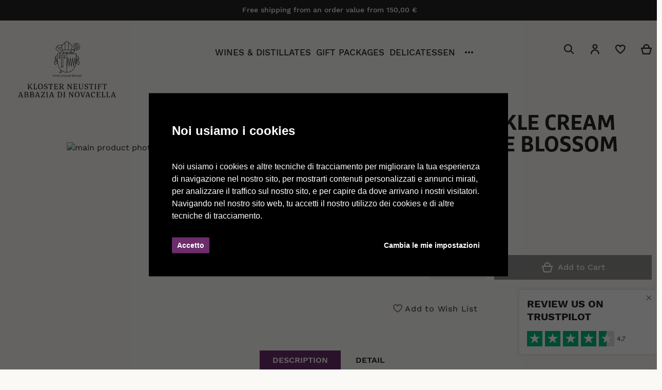

--- FILE ---
content_type: text/html; charset=UTF-8
request_url: https://onlineshop.kloster-neustift.it/en/antifaltencreme-apfelblute/
body_size: 20468
content:
<!doctype html><html
lang="en"><head
prefix="og: http://ogp.me/ns# fb: http://ogp.me/ns/fb# product: http://ogp.me/ns/product#"><meta
charset="utf-8"/><meta
name="title" content="Anti wrinkle cream with apple blossom"/><meta
name="description" content="This apple blossom cream furthers the facial skin’s elasticity and tautness. Ingredients including tocoferol (vit. E) and Prunus Malus (apple tree) extracts reduce wrinkle formation and wrinkle depth. This cream is suitable for all skin types and should b"/><meta
name="robots" content="INDEX,FOLLOW"/><meta
name="viewport" content="width=device-width, initial-scale=1"/><meta
name="msapplication-TileColor" content="#ffffff"/><meta
name="theme-color" content="#ffffff"/><meta
name="format-detection" content="telephone=no"/><title>Anti wrinkle cream with apple blossom</title><link
rel="dns-prefetch" href="//load.nootiz.com"><link
rel="dns-prefetch" href="//widget.trustpilot.com"><link
rel="preconnect" href="//load.nootiz.com" crossorigin><link
rel="preconnect" href="//widget.trustpilot.com" crossorigin><link
rel="stylesheet" type="text/css"  media="all" href="https://onlineshop.kloster-neustift.it/static/version1769085843/frontend/Local/kloster/en_US/Swissup_FontAwesome/font-awesome-4.7.0/css/font-awesome.min.css" /><link
rel="stylesheet" type="text/css"  media="all" href="https://onlineshop.kloster-neustift.it/static/version1769085843/frontend/Local/kloster/en_US/mage/calendar.min.css" /><link
rel="stylesheet" type="text/css"  media="all" href="https://onlineshop.kloster-neustift.it/static/version1769085843/frontend/Local/kloster/en_US/css/styles-m.min.css" /><link
rel="stylesheet" type="text/css"  media="all" href="https://onlineshop.kloster-neustift.it/static/version1769085843/frontend/Local/kloster/en_US/Mageplaza_Core/css/owl.carousel.min.css" /><link
rel="stylesheet" type="text/css"  media="all" href="https://onlineshop.kloster-neustift.it/static/version1769085843/frontend/Local/kloster/en_US/Mageplaza_Core/css/owl.theme.min.css" /><link
rel="stylesheet" type="text/css"  media="all" href="https://onlineshop.kloster-neustift.it/static/version1769085843/frontend/Local/kloster/en_US/Mageplaza_Core/css/font-awesome.min.css" /><link
rel="stylesheet" type="text/css"  media="all" href="https://onlineshop.kloster-neustift.it/static/version1769085843/frontend/Local/kloster/en_US/StripeIntegration_Payments/css/stripe_payments.min.css" /><link
rel="stylesheet" type="text/css"  media="all" href="https://onlineshop.kloster-neustift.it/static/version1769085843/frontend/Local/kloster/en_US/Swissup_Ajaxpro/css/ajaxpro.min.css" /><link
rel="stylesheet" type="text/css"  media="all" href="https://onlineshop.kloster-neustift.it/static/version1769085843/frontend/Local/kloster/en_US/Swissup_Ajaxpro/css/floatingcart.min.css" /><link
rel="stylesheet" type="text/css"  media="all" href="https://onlineshop.kloster-neustift.it/static/version1769085843/frontend/Local/kloster/en_US/Swissup_Attributepages/css/attributepages.min.css" /><link
rel="stylesheet" type="text/css"  media="all" href="https://onlineshop.kloster-neustift.it/static/version1769085843/frontend/Local/kloster/en_US/Swissup_Easybanner/css/easybanner.min.css" /><link
rel="stylesheet" type="text/css"  media="all" href="https://onlineshop.kloster-neustift.it/static/version1769085843/frontend/Local/kloster/en_US/Swissup_Highlight/css/highlight.min.css" /><link
rel="stylesheet" type="text/css"  media="all" href="https://onlineshop.kloster-neustift.it/static/version1769085843/frontend/Local/kloster/en_US/mage/gallery/gallery.min.css" /><link
rel="stylesheet" type="text/css"  media="all" href="https://onlineshop.kloster-neustift.it/static/version1769085843/frontend/Local/kloster/en_US/Swissup_Lightboxpro/css/styles.min.css" /><link
rel="stylesheet" type="text/css"  media="all" href="https://onlineshop.kloster-neustift.it/static/version1769085843/frontend/Local/kloster/en_US/Swissup_Navigationpro/css/grid.min.css" /><link
rel="stylesheet" type="text/css"  media="all" href="https://onlineshop.kloster-neustift.it/static/version1769085843/frontend/Local/kloster/en_US/Swissup_SeoCrossLinks/css/crosslinks.min.css" /><link
rel="stylesheet" type="text/css"  media="all" href="https://onlineshop.kloster-neustift.it/static/version1769085843/frontend/Local/kloster/en_US/Swissup_Swiper/lib/swiper.min.css" /><link
rel="stylesheet" type="text/css"  media="all" href="https://onlineshop.kloster-neustift.it/static/version1769085843/frontend/Local/kloster/en_US/Swissup_Testimonials/css/testimonials.min.css" /><link
rel="stylesheet" type="text/css"  media="screen and (min-width: 768px)" href="https://onlineshop.kloster-neustift.it/static/version1769085843/frontend/Local/kloster/en_US/css/styles-l.min.css" /><link
rel="stylesheet" type="text/css"  media="print" href="https://onlineshop.kloster-neustift.it/static/version1769085843/frontend/Local/kloster/en_US/css/print.min.css" /><link
rel="stylesheet" type="text/css"  media="screen, print" href="https://onlineshop.kloster-neustift.it/static/version1769085843/frontend/Local/kloster/en_US/Swissup_Suggestpage/css/suggestpage.min.css" /><link
rel="stylesheet" type="text/css"  media="screen, print" href="https://onlineshop.kloster-neustift.it/static/version1769085843/frontend/Local/kloster/en_US/Swissup_SoldTogether/css/soldtogether.min.css" /><link
rel="stylesheet" type="text/css"  media="screen, print" href="https://onlineshop.kloster-neustift.it/static/version1769085843/frontend/Local/kloster/en_US/Swissup_Compare/css/hide_compare.min.css" /><link
rel="stylesheet" type="text/css"  media="screen, print" href="https://onlineshop.kloster-neustift.it/static/version1769085843/frontend/Local/kloster/en_US/mage/gallery/gallery.min.css" /><link
rel="preload" as="font" crossorigin="anonymous" href="https://onlineshop.kloster-neustift.it/static/version1769085843/frontend/Local/kloster/en_US/Swissup_FontAwesome/font-awesome-4.7.0/fonts/fontawesome-webfont.woff2?v=4.7.0" /><link
rel="apple-touch-icon" sizes="180x180" href="https://onlineshop.kloster-neustift.it/static/version1769085843/frontend/Local/kloster/en_US/Monsoon_Pwa/images/favicons/apple-touch-icon.png" /><link
rel="icon" type="image/png" sizes="16x16" href="https://onlineshop.kloster-neustift.it/static/version1769085843/frontend/Local/kloster/en_US/Monsoon_Pwa/images/favicons/favicon-16x16.png" /><link
rel="manifest" href="https://onlineshop.kloster-neustift.it/static/version1769085843/frontend/Local/kloster/en_US/Monsoon_Pwa/manifest.json" /><link
rel="preload" as="font" crossorigin="anonymous" href="https://onlineshop.kloster-neustift.it/static/version1769085843/frontend/Local/kloster/en_US/fonts/worksans/v7/latin-regular.woff2" /><link
rel="preload" as="font" crossorigin="anonymous" href="https://onlineshop.kloster-neustift.it/static/version1769085843/frontend/Local/kloster/en_US/fonts/worksans/v7/latin-500.woff2" /><link
rel="preload" as="font" crossorigin="anonymous" href="https://onlineshop.kloster-neustift.it/static/version1769085843/frontend/Local/kloster/en_US/fonts/worksans/v7/latin-600.woff2" /><link
rel="preload" as="font" crossorigin="anonymous" href="https://onlineshop.kloster-neustift.it/static/version1769085843/frontend/Local/kloster/en_US/fonts/worksans/v7/latin-700.woff2" /><link
rel="icon" type="image/x-icon" href="https://onlineshop.kloster-neustift.it/media/favicon/stores/3/android-chrome-512x512.png" /><link
rel="shortcut icon" type="image/x-icon" href="https://onlineshop.kloster-neustift.it/media/favicon/stores/3/android-chrome-512x512.png" /><link
rel="amphtml" href="https://onlineshop.kloster-neustift.it/en/antifaltencreme-apfelblute/?amp=1" /><meta
property="og:type" content="product" /><meta
property="og:title"
content="Anti&#x20;wrinkle&#x20;cream&#x20;with&#x20;apple&#x20;blossom" /><meta
property="og:image"
content="https://onlineshop.kloster-neustift.it/media/catalog/product/cache/659ef45295f9798083bfbb14cb3bea9c/a/n/anti_faltemcreme_1.jpg" /><meta
property="og:description"
content="With&#x20;apple&#x20;juice" /><meta
property="og:url" content="https://onlineshop.kloster-neustift.it/en/antifaltencreme-apfelblute/" /><meta
property="product:price:amount" content="21.5"/><meta
property="product:price:currency"
content="EUR"/></head><body
data-container="body"
data-mage-init='{"loaderAjax": {}, "loader": { "icon": "https://onlineshop.kloster-neustift.it/static/version1769085843/frontend/Local/kloster/en_US/images/loader-2.gif"}}'
class="lightboxpro-advanced swissup-ajaxsearch-loading swissup-ajaxsearch-folded-loading catalog-product-view product-antifaltencreme-apfelblute page-layout-1column" id="html-body">
<noscript><iframe
src="https://www.googletagmanager.com/ns.html?id=GTM-PCS2LP4"
height="0" width="0" style="display:none;visibility:hidden"></iframe></noscript><div
class="cookie-status-message" id="cookie-status">
The store will not work correctly in the case when cookies are disabled.</div><noscript><div
class="message global noscript"><div
class="content"><p>
<strong>JavaScript seems to be disabled in your browser.</strong>
<span>
For the best experience on our site, be sure to turn on Javascript in your browser.                    </span></p></div></div>
</noscript><link
rel="stylesheet" property="stylesheet" type="text/css" href="https://onlineshop.kloster-neustift.it/media/swissup/argento/home/css/admin_backend.css?version=1651486354" media="all" /><div
class="page-wrapper"><div
data-bind="scope: 'ajaxpro'"><div
class="ajaxpro-wrapper" data-block="ajaxpro" data-bind="visible: isActive()"><div
class="block-ajaxpro"
style="display: none"
data-bind="mageInit: {
'Swissup_Ajaxpro/js/modal':{
'modalClass': 'ajaxpro-modal-dialog ajaxpro-modal-dialog-popup ajaxpro-popup-suggestpage-view',
'responsive': true,
'innerScroll': true,
'type': 'popup',
'buttons': [{
text: 'Continue Shopping',
class: 'ajaxpro-continue-button',
click: function() {
this.closeModal();
}
}]
}}"><div
id="ajaxpro-checkout.cart"
data-bind="afterRender: afterRender, bindHtml: bindBlock('checkout.cart')"></div></div></div><div
id="ajaxpro-checkout.cart.fixes" data-bind="html: bindBlock('checkout.cart.fixes')"></div></div><div
data-bind="scope: 'ajaxpro'"><div
class="ajaxpro-wrapper" data-block="ajaxpro" data-bind="visible: isActive()"><div
class="block-ajaxpro" style="display: none" data-bind="mageInit: {
'Swissup_Ajaxpro/js/modal':{
'responsive': true,
'innerScroll': true,
'buttons': []
}}"><div
id="ajaxpro-catalog.product.view" class="column main" data-bind="afterRender: afterRender, bindHtml: bindBlock('catalog.product.view')"></div></div></div></div><header
class="page-header"><div
class="panel wrapper"><div
class="panel header"><a
class="action skip contentarea"
href="#contentarea">
<span>
Skip to Content    </span>
</a><ul
class="header links"><li
class="greet welcome" data-bind="scope: 'customer'">
<!-- ko if: customer().fullname  -->
<span
class="logged-in" data-bind="text: new String('Welcome, %1!').replace('%1', customer().fullname)">
</span>
<!-- /ko -->
<!-- ko ifnot: customer().fullname  -->
<span
class="not-logged-in" data-bind="html: ''"></span>
<!-- /ko --></li><li
class="link authorization-link" data-label="or">
<a
href="https://onlineshop.kloster-neustift.it/en/customer/account/login/referer/aHR0cHM6Ly9vbmxpbmVzaG9wLmtsb3N0ZXItbmV1c3RpZnQuaXQvZW4vYW50aWZhbHRlbmNyZW1lLWFwZmVsYmx1dGUv/"        >Sign In</a></li><li><a
href="https://onlineshop.kloster-neustift.it/en/customer/account/create/" id="idQJQQS4bK" >Create an Account</a></li></ul><ul
class="header links header-cms-links"><li
class="first">Free shipping from an order value from 150,00 €</li></ul></div></div><div
class="header wrapper"><div
class="header content"><span
data-action="toggle-nav" class="action nav-toggle"><span>Toggle Nav</span></span>
<a
class="logo" href="https://onlineshop.kloster-neustift.it/en/" title="Abbazia di Novacella">
<img
src="https://onlineshop.kloster-neustift.it/static/version1769085843/frontend/Local/kloster/en_US/images/logo.svg"
title="Abbazia di Novacella"
alt="Abbazia di Novacella"
width="191"         height="38"    />
</a><div
class="sections nav-sections"><div
class="section-items nav-sections-items"
data-mage-init='{"tabs":{"openedState":"active"}}'><div
class="section-item-title nav-sections-item-title"
data-role="collapsible">
<a
class="nav-sections-item-switch"
data-toggle="switch" href="#store.menu">
Menu                    </a></div><div
class="section-item-content nav-sections-item-content"
id="store.menu"
data-role="content"><nav
class="swissup-navigationpro navpro navigation orientation-horizontal dropdown-level0-stick-center dropdown-right dropdown-bottom navpro-transformable navpro-effect-none"
data-action="navigation"><ul
id="navpro-topnav"
class="navpro-menu navpro-nowrap-offset-200 navpro-nowrap"
data-mage-init-lazy='{"navpro":{"level0":{"position":{"my":"center top","at":"center bottom"}},"position":{"my":"left top","at":"right top"}}}'
><li
class="li-item level0 nav-1 size-fullwidth first level-top"><a
href="https://onlineshop.kloster-neustift.it/en/wines-distillates" class="level-top"><span>Wines &amp; Distillates</span></a></li><li
class="li-item level0 nav-2 size-fullwidth category-item level-top"><a
href="https://onlineshop.kloster-neustift.it/en/geschenkspakete/" class="level-top"><span>Gift packages</span></a></li><li
class="li-item level0 nav-3 size-fullwidth level-top"><a
href="https://onlineshop.kloster-neustift.it/en/delicatessen" class="level-top"><span>Delicatessen</span></a></li><li
class="li-item level0 nav-4 size-fullwidth level-top"><a
href="https://onlineshop.kloster-neustift.it/en/natural-cosmetics" class="level-top"><span>Natural cosmetics</span></a></li><li
class="li-item level0 nav-5 size-fullwidth last level-top"><a
href="https://onlineshop.kloster-neustift.it/en/monastery-workshop" class="level-top"><span>Monastery Workshop</span></a></li></ul><div
class="navpro-mobile"></div></nav></div><div
class="section-item-title nav-sections-item-title"
data-role="collapsible">
<a
class="nav-sections-item-switch"
data-toggle="switch" href="#store.links">
Account                    </a></div><div
class="section-item-content nav-sections-item-content"
id="store.links"
data-role="content"></div><div
class="section-item-title nav-sections-item-title"
data-role="collapsible">
<a
class="nav-sections-item-switch"
data-toggle="switch" href="#store.settings">
Settings                    </a></div><div
class="section-item-content nav-sections-item-content"
id="store.settings"
data-role="content"><div
class="switcher language switcher-language" data-ui-id="language-switcher" id="switcher-language-nav">
<strong
class="label switcher-label"><span>Language</span></strong><div
class="actions dropdown options switcher-options"><div
class="action toggle switcher-trigger"
id="switcher-language-trigger-nav"
data-mage-init='{"dropdown":{}}'
data-toggle="dropdown"
data-trigger-keypress-button="true">
<strong
class="view-en">
<span>EN</span>
</strong></div><ul
class="dropdown switcher-dropdown"
data-target="dropdown"><li
class="view-de switcher-option">
<a
href="https://onlineshop.kloster-neustift.it/en/stores/store/redirect/___store/de/___from_store/en/uenc/aHR0cHM6Ly9vbmxpbmVzaG9wLmtsb3N0ZXItbmV1c3RpZnQuaXQvZGUvYW50aWZhbHRlbmNyZW1lLWFwZmVsYmx1dGUv/">
DE                            </a></li><li
class="view-it switcher-option">
<a
href="https://onlineshop.kloster-neustift.it/en/stores/store/redirect/___store/it/___from_store/en/uenc/aHR0cHM6Ly9vbmxpbmVzaG9wLmtsb3N0ZXItbmV1c3RpZnQuaXQvaXQvYW50aWZhbHRlbmNyZW1lLWFwZmVsYmx1dGUv/">
IT                            </a></li></ul></div></div></div></div></div><div
data-block="minicart" class="minicart-wrapper">
<a
class="action showcart" href="https://onlineshop.kloster-neustift.it/en/checkout/cart/"
data-bind="scope: 'minicart_content'">
<span
class="text">My Cart</span>
<span
class="counter qty empty"
data-bind="css: { empty: !!getCartParam('summary_count') == false && !isLoading() },
blockLoader: isLoading">
<span
class="counter-number"><!-- ko text: getCartParam('summary_count') --><!-- /ko --></span>
<span
class="counter-label">
<!-- ko if: getCartParam('summary_count') -->
<!-- ko text: getCartParam('summary_count') --><!-- /ko -->
<!-- ko i18n: 'items' --><!-- /ko -->
<!-- /ko -->
</span>
</span>
</a><div
class="block block-minicart"
data-role="dropdownDialog"
data-mage-init='{"dropdownDialog":{
"appendTo":"[data-block=minicart]",
"triggerTarget":".showcart",
"timeout": "2000",
"closeOnMouseLeave": false,
"closeOnEscape": true,
"triggerClass":"active",
"parentClass":"active",
"buttons":[]}}'><div
id="minicart-content-wrapper" data-bind="scope: 'minicart_content'">
<!-- ko template: getTemplate() --><!-- /ko --></div></div></div><div
class="block block-search"><div
class="block block-title"><strong>Search</strong></div><div
class="block block-content"><form
class="form minisearch" id="search_mini_form"
action="https://onlineshop.kloster-neustift.it/en/search/" method="get"><div
class="field search">
<label
class="label" for="search" data-role="minisearch-label">
<span>Search</span>
</label><div
class="control">
<input
id="search"
data-mage-init='{
"quickSearch": {
"formSelector": "#search_mini_form",
"url": "https://onlineshop.kloster-neustift.it/en/search/ajax/suggest/",
"destinationSelector": "#search_autocomplete",
"minSearchLength": "3"
}
}'
type="text"
name="q"
value=""
placeholder="Search&#x20;entire&#x20;store&#x20;here..."
class="input-text"
maxlength="128"
role="combobox"
aria-haspopup="false"
aria-autocomplete="both"
autocomplete="off"
aria-expanded="false"/><div
id="search_autocomplete" class="search-autocomplete"></div><div
class="nested">
<a
class="action advanced" href="https://onlineshop.kloster-neustift.it/en/catalogsearch/advanced/" data-action="advanced-search">
Advanced Search    </a></div></div></div><div
class="actions">
<button
type="submit"
title="Search"
class="action search"
aria-label="Search"
>
<span>Search</span>
</button></div></form></div></div><div
class="switcher customer switcher-customer" data-ui-id="customer-switcher" id="switcher-customer">
<strong
class="label switcher-label"><span>My Account</span></strong><div
class="actions dropdown options switcher-options"><div
class="action toggle switcher-trigger"
id="switcher-customer-trigger"
data-mage-init='{"dropdown":{}}'
data-toggle="dropdown"
data-trigger-keypress-button="true">
<a
class="link"
href="https://onlineshop.kloster-neustift.it/en/customer/account/"
title="My Account">
<i
class="icon"></i>
<span
class="text">My Account</span>
</a></div><ul
class="dropdown switcher-dropdown"><li><a
href="https://onlineshop.kloster-neustift.it/en/customer/account/" id="idU1mhMLFy" >My Account</a></li><li
class="link wishlist" data-bind="scope: 'wishlist'">
<a
href="https://onlineshop.kloster-neustift.it/en/wishlist/">My Wish List        <!-- ko if: wishlist().counter -->
<span
data-bind="text: wishlist().counter" class="counter qty"></span>
<!-- /ko -->
</a></li><li
class="link authorization-link" data-label="or">
<a
href="https://onlineshop.kloster-neustift.it/en/customer/account/login/referer/aHR0cHM6Ly9vbmxpbmVzaG9wLmtsb3N0ZXItbmV1c3RpZnQuaXQvZW4vYW50aWZhbHRlbmNyZW1lLWFwZmVsYmx1dGUv/"        >Sign In</a></li></ul></div></div><div
class="wishlist">
<a
href="https://onlineshop.kloster-neustift.it/en/wishlist/"
title="My Wish List">
<i
class="icon"></i>
<span
class="text">My Wish List</span>
</a></div></div></div></header><div
class="breadcrumbs"></div><main
id="maincontent" class="page-main"><a
id="contentarea" tabindex="-1"></a><div
class="page messages"><div
data-placeholder="messages"></div><div
data-bind="scope: 'messages'">
<!-- ko if: cookieMessages && cookieMessages.length > 0 --><div
aria-atomic="true" role="alert" data-bind="foreach: { data: cookieMessages, as: 'message' }" class="messages"><div
data-bind="attr: {
class: 'message-' + message.type + ' ' + message.type + ' message',
'data-ui-id': 'message-' + message.type
}"><div
data-bind="html: $parent.prepareMessageForHtml(message.text)"></div></div></div>
<!-- /ko --><!-- ko if: messages().messages && messages().messages.length > 0 --><div
aria-atomic="true" role="alert" class="messages" data-bind="foreach: {
data: messages().messages, as: 'message'
}"><div
data-bind="attr: {
class: 'message-' + message.type + ' ' + message.type + ' message',
'data-ui-id': 'message-' + message.type
}"><div
data-bind="html: $parent.prepareMessageForHtml(message.text)"></div></div></div>
<!-- /ko --></div></div><div
class="columns"><div
class="column main"><div
id="mageplaza-autorelated-block-before-content"></div><div
class="product-info-main"><div
class="page-title-wrapper&#x20;product"><h1 class="page-title"
>
<span
class="base" data-ui-id="page-title-wrapper" >Anti wrinkle cream with apple blossom</span></h1></div><div
class="product-info-price"><div
class="price-box price-final_price" data-role="priceBox" data-product-id="70" data-price-box="product-id-70"><span
class="price-container price-final_price&#x20;tax&#x20;weee"
>
<span
id="product-price-70"                data-price-amount="21.5"
data-price-type="finalPrice"
class="price-wrapper "
><span
class="price">€21.50</span></span>
</span></div><div
class="product-info-stock-sku"><div
class="stock available" title="Availability">
<span>In stock</span></div></div><div
class="additional-attributes-wrapper table-wrapper"><table
class="data table additional-attributes" id="product-attribute-specs-table"><caption
class="table-caption">More Information</caption><tbody></tbody></table></div><div
class="short-description-wrapper">
With apple juice</div></div><div
class="product-add-form"><form
data-product-sku="601"
action="https://onlineshop.kloster-neustift.it/en/checkout/cart/add/uenc/aHR0cHM6Ly9vbmxpbmVzaG9wLmtsb3N0ZXItbmV1c3RpZnQuaXQvZW4vYW50aWZhbHRlbmNyZW1lLWFwZmVsYmx1dGUv/product/70/" method="post"
id="product_addtocart_form">
<input
type="hidden" name="product" value="70" />
<input
type="hidden" name="selected_configurable_option" value="" />
<input
type="hidden" name="related_product" id="related-products-field" value="" />
<input
type="hidden" name="item"  value="70" />
<input
name="form_key" type="hidden" value="4xnXH5GEg2nMZf5x" /><div
class="box-tocart"><div
class="fieldset"><div
class="field qty">
<label
class="label" for="qty"><span>Qty</span></label><div
class="control">
<input
type="number"
name="qty"
id="qty"
min="0"
value="1"
title="Qty"
class="input-text qty"
data-validate="{&quot;required-number&quot;:true,&quot;validate-item-quantity&quot;:{&quot;minAllowed&quot;:1,&quot;maxAllowed&quot;:10000}}"
/></div></div><div
class="actions">
<button
type="submit"
title="Add&#x20;to&#x20;Cart"
class="action primary tocart"
id="product-addtocart-button" disabled>
<span>Add to Cart</span>
</button><div
id="instant-purchase" data-bind="scope:'instant-purchase'">
<!-- ko template: getTemplate() --><!-- /ko --></div></div></div></div></form></div><div
class="product-social-links"><div
class="product-addto-links" data-role="add-to-links">
<a
href="#"
class="action towishlist"
data-post='{"action":"https:\/\/onlineshop.kloster-neustift.it\/en\/wishlist\/index\/add\/","data":{"product":70,"uenc":"aHR0cHM6Ly9vbmxpbmVzaG9wLmtsb3N0ZXItbmV1c3RpZnQuaXQvZW4vYW50aWZhbHRlbmNyZW1lLWFwZmVsYmx1dGUv"}}'
data-action="add-to-wishlist"><span>Add to Wish List</span></a></div></div></div><div
class="product media"><a
id="gallery-prev-area" tabindex="-1"></a><div
class="action-skip-wrapper"><a
class="action skip gallery-next-area"
href="#gallery-next-area">
<span>
Skip to the end of the images gallery    </span>
</a></div><div
class="gallery-placeholder _block-content-loading" data-gallery-role="gallery-placeholder">
<img
style="
max-width: calc(100% - 120px);
padding: 60px 0;
margin: 0 0 0 120px;
" alt="main product photo" class="gallery-placeholder__image" src="https://onlineshop.kloster-neustift.it/media/catalog/product/cache/71e4a483506eb7022098e8ad9c524af9/a/n/anti_faltemcreme_1.jpg" width="700" height="700"></div><div
class="action-skip-wrapper"><a
class="action skip gallery-prev-area"
href="#gallery-prev-area">
<span>
Skip to the beginning of the images gallery    </span>
</a></div><a
id="gallery-next-area" tabindex="-1"></a></div><div
class="product info detailed"><div
class="product data items collapsed"
data-mage-init='{"Swissup_Easytabs/js/tabs": {"ajaxContent":true,"openedState":"active"}}'
id="swissup-easy-tabs"
data-content-type="easytabs"
><div
class="data item title "
aria-labeledby="tab-label-product.info.description-title"
data-role="collapsible"
role="tab"
id="tab-label-product.info.description">
<a
class="data switch" id="tab-label-product.info.description-title" data-toggle="switch"                    tabindex="-1"
href="#product.info.description">
Description                </a></div><div
class="data item content" id="product.info.description" data-role="content"><div
class="argento-float-photo hidden-xs hidden-sm"></div>This apple blossom cream furthers the facial skin’s elasticity and tautness. Ingredients including tocoferol (vit. E) and Prunus Malus (apple tree) extracts reduce wrinkle formation and wrinkle depth. This cream is suitable for all skin types and should be applied to cleansed skin in the morning and/or evening.</div><div
class="data item title "
aria-labeledby="tab-label-additional-title"
data-role="collapsible"
role="tab"
id="tab-label-additional">
<a
class="data switch" id="tab-label-additional-title" data-toggle="switch"                    tabindex="-1"
href="#additional">
Detail                </a></div><div
class="data item content" id="additional" data-role="content"><div
class="additional-attributes-wrapper table-wrapper"><table
class="data table additional-attributes" id="product-attribute-specs-table"><caption
class="table-caption">More Information</caption><tbody><tr><th
class="col label" scope="row">Ingredients</th><td
class="col data c" data-th="Ingredients">Aqua, Dicaprylyl Carbonate, Persea Gratissima Oil, Butyrospermum Parkii Butter, Cetearyl Alcohol, Glycerin, Cetearyl Glucoside, Cera Alba, Olea Europaea Oil Unsaponifiables, Sodium Stearoyl Lactylate, Tocopherol, Phenoxyethanol, Pyrus Malus Fruit Extract, Triticum Vulgare Sprout Extract, Pyrus Malus Flower Extract, Ethylhexylglycerin, Parfum, Retinyl Palmitate, Sodium Dehydroacetate, Linalool, Hexyl Cinnamal, Benzyl Salicylate, Alpha-Isomethyl Ionone, Geraniol, Citronellol, Limonene, Benzyl Alcohol, Citral.</td></tr></tbody></table></div></div></div></div><div
class="block soldtogether-swiper block-carousel block-products-list" id="soldtogether.product.customer"><div
class="block-title title">
<strong
id="block-soldtogether-heading" role="heading" aria-level="2">Customers Who Bought This Item Also Bought</strong></div><div
class="block-content"><div
class="swiper-container"><div
class="swiper-wrapper"><div
class="item product-item swiper-slide"><div
class="product-item-info ">
<a
href="https://onlineshop.kloster-neustift.it/en/feuchtigkeitscreme-sylvaner-wein/" class="product photo product-item-photo">
<span
class="product-image-container product-image-container-71">
<span
class="product-image-wrapper">
<img
class="product-image-photo"
src="https://onlineshop.kloster-neustift.it/media/catalog/product/cache/0023c65401e42bfab03a1ca180fb9f35/k/l/kloster_neustift_-feuchtigkeitscreme.jpg"
loading="lazy"
width="240"
height="300"
alt="Moisturising&#x20;cream&#x20;with&#x20;sylvaner&#x20;wine"/></span>
</span><style>.product-image-container-71{width:240px}.product-image-container-71 span.product-image-wrapper{padding-bottom:125%}</style></a><div
class="product details product-item-details">
<strong
class="product name product-item-name" style="text-align: center;">
<a
class="product-item-link" title="Moisturising cream with sylvaner wine" href="https://onlineshop.kloster-neustift.it/en/feuchtigkeitscreme-sylvaner-wein/">
Moisturising cream with sylvaner wine</a>
</strong><div
class="price-box price-final_price" data-role="priceBox" data-product-id="71" data-price-box="product-id-71"><span
class="price-container price-final_price&#x20;tax&#x20;weee"
>
<span
id="product-price-71"                data-price-amount="19.5"
data-price-type="finalPrice"
class="price-wrapper "
><span
class="price">€19.50</span></span>
</span></div></div></div></div><div
class="item product-item swiper-slide"><div
class="product-item-info ">
<a
href="https://onlineshop.kloster-neustift.it/en/krautertee/" class="product photo product-item-photo">
<span
class="product-image-container product-image-container-68">
<span
class="product-image-wrapper">
<img
class="product-image-photo"
src="https://onlineshop.kloster-neustift.it/media/catalog/product/cache/0023c65401e42bfab03a1ca180fb9f35/k/l/kloster_neustift_-kr_utertee.jpg"
loading="lazy"
width="240"
height="300"
alt="Herbal&#x20;tea"/></span>
</span><style>.product-image-container-68{width:240px}.product-image-container-68 span.product-image-wrapper{padding-bottom:125%}</style></a><div
class="product details product-item-details">
<strong
class="product name product-item-name" style="text-align: center;">
<a
class="product-item-link" title="Herbal tea" href="https://onlineshop.kloster-neustift.it/en/krautertee/">
Herbal tea</a>
</strong><div
class="price-box price-final_price" data-role="priceBox" data-product-id="68" data-price-box="product-id-68"><span
class="price-container price-final_price&#x20;tax&#x20;weee"
>
<span
id="product-price-68"                data-price-amount="5.5"
data-price-type="finalPrice"
class="price-wrapper "
><span
class="price">€5.50</span></span>
</span></div></div></div></div><div
class="item product-item swiper-slide"><div
class="product-item-info ">
<a
href="https://onlineshop.kloster-neustift.it/en/apfelringe/" class="product photo product-item-photo">
<span
class="product-image-container product-image-container-63">
<span
class="product-image-wrapper">
<img
class="product-image-photo"
src="https://onlineshop.kloster-neustift.it/media/catalog/product/cache/0023c65401e42bfab03a1ca180fb9f35/k/l/kloster_neustift_-_apfelchips.jpg"
loading="lazy"
width="240"
height="300"
alt="apple&#x20;chips"/></span>
</span><style>.product-image-container-63{width:240px}.product-image-container-63 span.product-image-wrapper{padding-bottom:125%}</style></a><div
class="product details product-item-details">
<strong
class="product name product-item-name" style="text-align: center;">
<a
class="product-item-link" title="apple chips" href="https://onlineshop.kloster-neustift.it/en/apfelringe/">
apple chips</a>
</strong><div
class="price-box price-final_price" data-role="priceBox" data-product-id="63" data-price-box="product-id-63"><span
class="price-container price-final_price&#x20;tax&#x20;weee"
>
<span
id="product-price-63"                data-price-amount="3.8"
data-price-type="finalPrice"
class="price-wrapper "
><span
class="price">€3.80</span></span>
</span></div></div></div></div><div
class="item product-item swiper-slide"><div
class="product-item-info ">
<a
href="https://onlineshop.kloster-neustift.it/en/catalog/product/view/id/30/s/sudtirol-eisacktaler-gewurztraminer-doc/" class="product photo product-item-photo">
<span
class="product-image-container product-image-container-30">
<span
class="product-image-wrapper">
<img
class="product-image-photo"
src="https://onlineshop.kloster-neustift.it/media/catalog/product/cache/0023c65401e42bfab03a1ca180fb9f35/g/e/gew_rztraminer.jpg"
loading="lazy"
width="240"
height="300"
alt="Alto&#x20;Adige&#x20;Valle&#x20;Isarco&#x20;Gew&#xFC;rztraminer&#x20;DOC"/></span>
</span><style>.product-image-container-30{width:240px}.product-image-container-30 span.product-image-wrapper{padding-bottom:125%}</style></a><div
class="product details product-item-details">
<strong
class="product name product-item-name" style="text-align: center;">
<a
class="product-item-link" title="Alto Adige Valle Isarco Gewürztraminer DOC" href="https://onlineshop.kloster-neustift.it/en/catalog/product/view/id/30/s/sudtirol-eisacktaler-gewurztraminer-doc/">
Alto Adige Valle Isarco Gewürztraminer DOC</a>
</strong><div
class="price-box price-final_price" data-role="priceBox" data-product-id="30" data-price-box="product-id-30"><span
class="price-container price-final_price&#x20;tax&#x20;weee"
>
<span
id="product-price-30"                data-price-amount="15"
data-price-type="finalPrice"
class="price-wrapper "
><span
class="price">€15.00</span></span>
</span></div></div></div></div></div><div
class="swiper-button-prev swiper-button-black"></div><div
class="swiper-button-next swiper-button-black"></div></div></div></div><div
class="block soldtogether-block amazon-stripe" id="soldtogether.product.order"><div
class="block-title title" id="soldtogether.product.order-title">
<strong
class="block-order-heading" role="heading" aria-level="2">Frequently Bought Together</strong></div><div
class="block-content content" aria-labelledby="soldtogether.product.order-title"><ul
class="amazonstyle-images"><li
id="soldtogether-image-70" class="first item product-item">
<span
class="product photo product-item-photo">
<input
type="checkbox"
class="checkbox main-product"
id="relatedorderstripe-checkbox70"
onclick="return false;"
disabled="disabled"
name="bought_related_products[]"
value="70" checked="checked"/>
<span
class="product-image-container soldtogether-item-image-container-70">
<span
class="product-image-wrapper">
<img
class="product-image-photo"
src="https://onlineshop.kloster-neustift.it/media/catalog/product/cache/0023c65401e42bfab03a1ca180fb9f35/a/n/anti_faltemcreme_1.jpg"
loading="lazy"
width="240"
height="300"
alt="Anti&#x20;wrinkle&#x20;cream&#x20;with&#x20;apple&#x20;blossom"/></span>
</span><style>.soldtogether-item-image-container-70{width:240px}.soldtogether-item-image-container-70 span.product-image-wrapper{padding-bottom:125%}</style></span><div
class="product details product-item-details">
<label
class="product name product-item-name" for="relatedorderstripe-checkbox70">
<span
class="product-item-link" title="Anti wrinkle cream with apple blossom">Anti wrinkle cream with apple blossom</span>
</label><div
class="price-box price-final_price" data-role="priceBox" data-product-id="70" data-price-box="product-id-70"><span
class="price-container price-final_price&#x20;tax&#x20;weee"
>
<span
id="product-price-70"                data-price-amount="21.5"
data-price-type="finalPrice"
class="price-wrapper "
><span
class="price">€21.50</span></span>
</span></div></div></li><li
class="plus"></li><li
id="soldtogether-image-71" class="item product-item">
<span
class="product-photo-wrapper">
<input
type="checkbox"
class="checkbox relatedorderamazon-checkbox"
id="relatedorderstripe-checkbox71"
name="bought_related_products[]"
value="71" checked="checked" />
<a
href="https://onlineshop.kloster-neustift.it/en/feuchtigkeitscreme-sylvaner-wein/" class="product photo product-item-photo">
<span
class="product-image-container soldtogether-item-image-container-71">
<span
class="product-image-wrapper">
<img
class="product-image-photo"
src="https://onlineshop.kloster-neustift.it/media/catalog/product/cache/0023c65401e42bfab03a1ca180fb9f35/k/l/kloster_neustift_-feuchtigkeitscreme.jpg"
loading="lazy"
width="240"
height="300"
alt="Moisturising&#x20;cream&#x20;with&#x20;sylvaner&#x20;wine"/></span>
</span><style>.soldtogether-item-image-container-71{width:240px}.soldtogether-item-image-container-71 span.product-image-wrapper{padding-bottom:125%}</style></a>
</span><div
class="product details product-item-details">
<label
class="product name product-item-name" for="relatedorderstripe-checkbox71">
<a
class="product-item-link" title="Moisturising cream with sylvaner wine" href="https://onlineshop.kloster-neustift.it/en/feuchtigkeitscreme-sylvaner-wein/">Moisturising cream with sylvaner wine</a>
</label><div
class="price-box price-final_price" data-role="priceBox" data-product-id="71" data-price-box="product-id-71"><span
class="price-container price-final_price&#x20;tax&#x20;weee"
>
<span
id="product-price-71"                data-price-amount="19.5"
data-price-type="finalPrice"
class="price-wrapper "
><span
class="price">€19.50</span></span>
</span></div></div></li><li
class="plus"></li><li
id="soldtogether-image-62" class="item product-item">
<span
class="product-photo-wrapper">
<input
type="checkbox"
class="checkbox relatedorderamazon-checkbox"
id="relatedorderstripe-checkbox62"
name="bought_related_products[]"
value="62" checked="checked" />
<a
href="https://onlineshop.kloster-neustift.it/en/apfelsaft-naturtrub/" class="product photo product-item-photo">
<span
class="product-image-container soldtogether-item-image-container-62">
<span
class="product-image-wrapper">
<img
class="product-image-photo"
src="https://onlineshop.kloster-neustift.it/media/catalog/product/cache/0023c65401e42bfab03a1ca180fb9f35/k/l/kloster_neustift_-apfelsaft_naturtr_b.jpg"
loading="lazy"
width="240"
height="300"
alt="Apple&#x20;juice"/></span>
</span><style>.soldtogether-item-image-container-62{width:240px}.soldtogether-item-image-container-62 span.product-image-wrapper{padding-bottom:125%}</style></a>
</span><div
class="product details product-item-details">
<label
class="product name product-item-name" for="relatedorderstripe-checkbox62">
<a
class="product-item-link" title="Apple juice" href="https://onlineshop.kloster-neustift.it/en/apfelsaft-naturtrub/">Apple juice</a>
</label><div
class="price-box price-final_price" data-role="priceBox" data-product-id="62" data-price-box="product-id-62"><span
class="price-container price-final_price&#x20;tax&#x20;weee"
>
<span
id="product-price-62"                data-price-amount="3.7"
data-price-type="finalPrice"
class="price-wrapper "
><span
class="price">€3.70</span></span>
</span></div></div></li><li
class="plus"></li><li
id="soldtogether-image-30" class="item product-item">
<span
class="product-photo-wrapper">
<input
type="checkbox"
class="checkbox relatedorderamazon-checkbox"
id="relatedorderstripe-checkbox30"
name="bought_related_products[]"
value="30" checked="checked" />
<a
href="https://onlineshop.kloster-neustift.it/en/catalog/product/view/id/30/s/sudtirol-eisacktaler-gewurztraminer-doc/" class="product photo product-item-photo">
<span
class="product-image-container soldtogether-item-image-container-30">
<span
class="product-image-wrapper">
<img
class="product-image-photo"
src="https://onlineshop.kloster-neustift.it/media/catalog/product/cache/0023c65401e42bfab03a1ca180fb9f35/g/e/gew_rztraminer.jpg"
loading="lazy"
width="240"
height="300"
alt="Alto&#x20;Adige&#x20;Valle&#x20;Isarco&#x20;Gew&#xFC;rztraminer&#x20;DOC"/></span>
</span><style>.soldtogether-item-image-container-30{width:240px}.soldtogether-item-image-container-30 span.product-image-wrapper{padding-bottom:125%}</style></a>
</span><div
class="product details product-item-details">
<label
class="product name product-item-name" for="relatedorderstripe-checkbox30">
<a
class="product-item-link" title="Alto Adige Valle Isarco Gewürztraminer DOC" href="https://onlineshop.kloster-neustift.it/en/catalog/product/view/id/30/s/sudtirol-eisacktaler-gewurztraminer-doc/">Alto Adige Valle Isarco Gewürztraminer DOC</a>
</label><div
class="price-box price-final_price" data-role="priceBox" data-product-id="30" data-price-box="product-id-30"><span
class="price-container price-final_price&#x20;tax&#x20;weee"
>
<span
id="product-price-30"                data-price-amount="15"
data-price-type="finalPrice"
class="price-wrapper "
><span
class="price">€15.00</span></span>
</span></div></div></li><li
class="plus"></li><li
id="soldtogether-image-64" class="item product-item">
<span
class="product-photo-wrapper">
<input
type="checkbox"
class="checkbox relatedorderamazon-checkbox"
id="relatedorderstripe-checkbox64"
name="bought_related_products[]"
value="64" checked="checked" />
<a
href="https://onlineshop.kloster-neustift.it/en/blutenhonig/" class="product photo product-item-photo">
<span
class="product-image-container soldtogether-item-image-container-64">
<span
class="product-image-wrapper">
<img
class="product-image-photo"
src="https://onlineshop.kloster-neustift.it/media/catalog/product/cache/0023c65401e42bfab03a1ca180fb9f35/k/l/kloster_neustift_-bl_tenhonig.jpg"
loading="lazy"
width="240"
height="300"
alt="Flowerhoney"/></span>
</span><style>.soldtogether-item-image-container-64{width:240px}.soldtogether-item-image-container-64 span.product-image-wrapper{padding-bottom:125%}</style></a>
</span><div
class="product details product-item-details">
<label
class="product name product-item-name" for="relatedorderstripe-checkbox64">
<a
class="product-item-link" title="Flowerhoney" href="https://onlineshop.kloster-neustift.it/en/blutenhonig/">Flowerhoney</a>
</label><div
class="price-box price-final_price" data-role="priceBox" data-product-id="64" data-price-box="product-id-64"><span
class="price-container price-final_price&#x20;tax&#x20;weee"
>
<span
id="product-price-64"                data-price-amount="6.5"
data-price-type="finalPrice"
class="price-wrapper "
><span
class="price">€6.50</span></span>
</span></div></div></li></ul><div
class="amazonstyle-checkboxes"><div
class="button-cart">
<button
type="button" title="Add to Cart" class="action soldtogether-cart-btn primary">
<span><span>Add All to Cart</span></span>
</button></div><div
class="totalprice regular-price"><div
data-role="priceBox" class="price-box price-final_price">
<span
class="price-label">Total price</span>
<span
class="price-container price-final_price tax weee">
<span
class="price-wrapper " data-price-type="finalPrice" >
<span
class="price"></span>
</span>
</span></div></div></div></div></div><div
id="mageplaza-autorelated-block-before-related"></div><div
id="mageplaza-autorelated-block-replace-related"></div><div
id="mageplaza-autorelated-block-after-related"><div
class="mageplaza-autorelated-block block widget block-products-list"
id="arp-block-1"
rule-id="1"
data-mage-init='{"arpDefaultBlock": {"type":"slider","rule_id":"1","parent_id":"0","location":"after-related","number_product_slider":"4","number_product_scrolled":"1","mode":"1"}}'><div
class="mageplaza-autorelated-title block-title title"><h2 class="block-mageplaza-autorelated-heading">Weitere Produkte</h2></div><div
class="block-content mp-arp-slider-content" aria-labelledby="block-mageplaza-autorelated-heading"><div
class="mageplaza-autorelated-slider products-mageplaza-autorelated"><ol
class="product-items widget-viewed-grid owl-carousel owl-theme"><li
class="product-item"><div
class="slider-product-item-info"><div
class="inner">
<a
href="https://onlineshop.kloster-neustift.it/en/catalog/product/view/id/30/s/sudtirol-eisacktaler-gewurztraminer-doc/?arp_rule_token=VAoR96fG9tf8S9o2bhgmREpWCI5iDul7"
class="product photo slider-product-item-photo">
<span
class="product-image-container product-image-container-30">
<span
class="product-image-wrapper">
<img
class="product-image-photo"
src="https://onlineshop.kloster-neustift.it/media/catalog/product/cache/bde04043189fcddbe4f0d8e877089f85/g/e/gew_rztraminer.jpg"
loading="lazy"
width="300"
height="390"
alt="Alto&#x20;Adige&#x20;Valle&#x20;Isarco&#x20;Gew&#xFC;rztraminer&#x20;DOC"/></span>
</span><style>.product-image-container-30{width:300px}.product-image-container-30 span.product-image-wrapper{padding-bottom:130%}</style></a><div
class="product details slider-product-item-details">
<strong
class="product name product-item-name">
<a
class="product-item-link"
title="Alto&#x20;Adige&#x20;Valle&#x20;Isarco&#x20;Gew&#xFC;rztraminer&#x20;DOC"
href="https://onlineshop.kloster-neustift.it/en/catalog/product/view/id/30/s/sudtirol-eisacktaler-gewurztraminer-doc/?arp_rule_token=VAoR96fG9tf8S9o2bhgmREpWCI5iDul7">
Alto Adige Valle Isarco Gewürztraminer DOC                                       </a>
</strong></div></div></div></li><li
class="product-item"><div
class="slider-product-item-info"><div
class="inner">
<a
href="https://onlineshop.kloster-neustift.it/en/catalog/product/view/id/27/s/sudtirol-eisacktaler-kerner-doc/?arp_rule_token=VAoR96fG9tf8S9o2bhgmREpWCI5iDul7"
class="product photo slider-product-item-photo">
<span
class="product-image-container product-image-container-27">
<span
class="product-image-wrapper">
<img
class="product-image-photo"
src="https://onlineshop.kloster-neustift.it/media/catalog/product/cache/bde04043189fcddbe4f0d8e877089f85/k/e/kerner.jpg"
loading="lazy"
width="300"
height="390"
alt="Alto&#x20;Adige&#x20;Valle&#x20;Isarco&#x20;Kerner&#x20;DOC"/></span>
</span><style>.product-image-container-27{width:300px}.product-image-container-27 span.product-image-wrapper{padding-bottom:130%}</style></a><div
class="product details slider-product-item-details">
<strong
class="product name product-item-name">
<a
class="product-item-link"
title="Alto&#x20;Adige&#x20;Valle&#x20;Isarco&#x20;Kerner&#x20;DOC"
href="https://onlineshop.kloster-neustift.it/en/catalog/product/view/id/27/s/sudtirol-eisacktaler-kerner-doc/?arp_rule_token=VAoR96fG9tf8S9o2bhgmREpWCI5iDul7">
Alto Adige Valle Isarco Kerner DOC                                       </a>
</strong></div></div></div></li><li
class="product-item"><div
class="slider-product-item-info"><div
class="inner">
<a
href="https://onlineshop.kloster-neustift.it/en/catalog/product/view/id/32/s/sudtiroler-st-magdalener-doc/?arp_rule_token=VAoR96fG9tf8S9o2bhgmREpWCI5iDul7"
class="product photo slider-product-item-photo">
<span
class="product-image-container product-image-container-32">
<span
class="product-image-wrapper">
<img
class="product-image-photo"
src="https://onlineshop.kloster-neustift.it/media/catalog/product/cache/bde04043189fcddbe4f0d8e877089f85/s/t/st._magdalener_1.jpg"
loading="lazy"
width="300"
height="390"
alt="Alto&#x20;Adige&#x20;St.&#x20;Magdalener&#x20;DOC"/></span>
</span><style>.product-image-container-32{width:300px}.product-image-container-32 span.product-image-wrapper{padding-bottom:130%}</style></a><div
class="product details slider-product-item-details">
<strong
class="product name product-item-name">
<a
class="product-item-link"
title="Alto&#x20;Adige&#x20;St.&#x20;Magdalener&#x20;DOC"
href="https://onlineshop.kloster-neustift.it/en/catalog/product/view/id/32/s/sudtiroler-st-magdalener-doc/?arp_rule_token=VAoR96fG9tf8S9o2bhgmREpWCI5iDul7">
Alto Adige St. Magdalener DOC                                       </a>
</strong></div></div></div></li><li
class="product-item"><div
class="slider-product-item-info"><div
class="inner">
<a
href="https://onlineshop.kloster-neustift.it/en/catalog/product/view/id/24/s/sudtirol-eisacktaler-sylvaner-doc/?arp_rule_token=VAoR96fG9tf8S9o2bhgmREpWCI5iDul7"
class="product photo slider-product-item-photo">
<span
class="product-image-container product-image-container-24">
<span
class="product-image-wrapper">
<img
class="product-image-photo"
src="https://onlineshop.kloster-neustift.it/media/catalog/product/cache/bde04043189fcddbe4f0d8e877089f85/s/y/sylvaner.jpg"
loading="lazy"
width="300"
height="390"
alt="Alto&#x20;Adige&#x20;Valle&#x20;Isarco&#x20;Sylvaner&#x20;DOC"/></span>
</span><style>.product-image-container-24{width:300px}.product-image-container-24 span.product-image-wrapper{padding-bottom:130%}</style></a><div
class="product details slider-product-item-details">
<strong
class="product name product-item-name">
<a
class="product-item-link"
title="Alto&#x20;Adige&#x20;Valle&#x20;Isarco&#x20;Sylvaner&#x20;DOC"
href="https://onlineshop.kloster-neustift.it/en/catalog/product/view/id/24/s/sudtirol-eisacktaler-sylvaner-doc/?arp_rule_token=VAoR96fG9tf8S9o2bhgmREpWCI5iDul7">
Alto Adige Valle Isarco Sylvaner DOC                                       </a>
</strong></div></div></div></li><li
class="product-item"><div
class="slider-product-item-info"><div
class="inner">
<a
href="https://onlineshop.kloster-neustift.it/en/catalog/product/view/id/22/s/omnes-dies-mitterberg-igt/?arp_rule_token=VAoR96fG9tf8S9o2bhgmREpWCI5iDul7"
class="product photo slider-product-item-photo">
<span
class="product-image-container product-image-container-22">
<span
class="product-image-wrapper">
<img
class="product-image-photo"
src="https://onlineshop.kloster-neustift.it/media/catalog/product/cache/bde04043189fcddbe4f0d8e877089f85/k/l/kloster_neustift_-_kreuzgang_produkte_-_002.jpg"
loading="lazy"
width="300"
height="390"
alt="Omnes&#x20;Dies&#x20;Mitterberg&#x20;IGT"/></span>
</span><style>.product-image-container-22{width:300px}.product-image-container-22 span.product-image-wrapper{padding-bottom:130%}</style></a><div
class="product details slider-product-item-details">
<strong
class="product name product-item-name">
<a
class="product-item-link"
title="Omnes&#x20;Dies&#x20;Mitterberg&#x20;IGT"
href="https://onlineshop.kloster-neustift.it/en/catalog/product/view/id/22/s/omnes-dies-mitterberg-igt/?arp_rule_token=VAoR96fG9tf8S9o2bhgmREpWCI5iDul7">
Omnes Dies Mitterberg IGT                                       </a>
</strong></div></div></div></li><li
class="product-item"><div
class="slider-product-item-info"><div
class="inner">
<a
href="https://onlineshop.kloster-neustift.it/en/catalog/product/view/id/31/s/sudtiroler-vernatsch-doc/?arp_rule_token=VAoR96fG9tf8S9o2bhgmREpWCI5iDul7"
class="product photo slider-product-item-photo">
<span
class="product-image-container product-image-container-31">
<span
class="product-image-wrapper">
<img
class="product-image-photo"
src="https://onlineshop.kloster-neustift.it/media/catalog/product/cache/bde04043189fcddbe4f0d8e877089f85/s/c/schiava.jpg"
loading="lazy"
width="300"
height="390"
alt="Alto&#x20;Adige&#x20;Schiava&#x20;DOC"/></span>
</span><style>.product-image-container-31{width:300px}.product-image-container-31 span.product-image-wrapper{padding-bottom:130%}</style></a><div
class="product details slider-product-item-details">
<strong
class="product name product-item-name">
<a
class="product-item-link"
title="Alto&#x20;Adige&#x20;Schiava&#x20;DOC"
href="https://onlineshop.kloster-neustift.it/en/catalog/product/view/id/31/s/sudtiroler-vernatsch-doc/?arp_rule_token=VAoR96fG9tf8S9o2bhgmREpWCI5iDul7">
Alto Adige Schiava DOC                                       </a>
</strong></div></div></div></li><li
class="product-item"><div
class="slider-product-item-info"><div
class="inner">
<a
href="https://onlineshop.kloster-neustift.it/en/apfelsaft-naturtrub/?arp_rule_token=VAoR96fG9tf8S9o2bhgmREpWCI5iDul7"
class="product photo slider-product-item-photo">
<span
class="product-image-container product-image-container-62">
<span
class="product-image-wrapper">
<img
class="product-image-photo"
src="https://onlineshop.kloster-neustift.it/media/catalog/product/cache/bde04043189fcddbe4f0d8e877089f85/k/l/kloster_neustift_-apfelsaft_naturtr_b.jpg"
loading="lazy"
width="300"
height="390"
alt="Apple&#x20;juice"/></span>
</span><style>.product-image-container-62{width:300px}.product-image-container-62 span.product-image-wrapper{padding-bottom:130%}</style></a><div
class="product details slider-product-item-details">
<strong
class="product name product-item-name">
<a
class="product-item-link"
title="Apple&#x20;juice"
href="https://onlineshop.kloster-neustift.it/en/apfelsaft-naturtrub/?arp_rule_token=VAoR96fG9tf8S9o2bhgmREpWCI5iDul7">
Apple juice                                       </a>
</strong></div></div></div></li><li
class="product-item"><div
class="slider-product-item-info"><div
class="inner">
<a
href="https://onlineshop.kloster-neustift.it/en/catalog/product/view/id/39/s/sudtirol-eisacktaler-kerner-doc-praepositus/?arp_rule_token=VAoR96fG9tf8S9o2bhgmREpWCI5iDul7"
class="product photo slider-product-item-photo">
<span
class="product-image-container product-image-container-39">
<span
class="product-image-wrapper">
<img
class="product-image-photo"
src="https://onlineshop.kloster-neustift.it/media/catalog/product/cache/bde04043189fcddbe4f0d8e877089f85/k/e/kerner_p.jpg"
loading="lazy"
width="300"
height="390"
alt="Alto&#x20;Adige&#x20;Valle&#x20;Isarco&#x20;Kerner&#x20;DOC&#x20;Praepositus"/></span>
</span><style>.product-image-container-39{width:300px}.product-image-container-39 span.product-image-wrapper{padding-bottom:130%}</style></a><div
class="product details slider-product-item-details">
<strong
class="product name product-item-name">
<a
class="product-item-link"
title="Alto&#x20;Adige&#x20;Valle&#x20;Isarco&#x20;Kerner&#x20;DOC&#x20;Praepositus"
href="https://onlineshop.kloster-neustift.it/en/catalog/product/view/id/39/s/sudtirol-eisacktaler-kerner-doc-praepositus/?arp_rule_token=VAoR96fG9tf8S9o2bhgmREpWCI5iDul7">
Alto Adige Valle Isarco Kerner DOC Praepositus                                       </a>
</strong></div></div></div></li><li
class="product-item"><div
class="slider-product-item-info"><div
class="inner">
<a
href="https://onlineshop.kloster-neustift.it/en/catalog/product/view/id/28/s/sudtiroler-sauvignon-doc/?arp_rule_token=VAoR96fG9tf8S9o2bhgmREpWCI5iDul7"
class="product photo slider-product-item-photo">
<span
class="product-image-container product-image-container-28">
<span
class="product-image-wrapper">
<img
class="product-image-photo"
src="https://onlineshop.kloster-neustift.it/media/catalog/product/cache/bde04043189fcddbe4f0d8e877089f85/s/a/sauvignon.jpg"
loading="lazy"
width="300"
height="390"
alt="Alto&#x20;Adige&#x20;Sauvignon&#x20;DOC"/></span>
</span><style>.product-image-container-28{width:300px}.product-image-container-28 span.product-image-wrapper{padding-bottom:130%}</style></a><div
class="product details slider-product-item-details">
<strong
class="product name product-item-name">
<a
class="product-item-link"
title="Alto&#x20;Adige&#x20;Sauvignon&#x20;DOC"
href="https://onlineshop.kloster-neustift.it/en/catalog/product/view/id/28/s/sudtiroler-sauvignon-doc/?arp_rule_token=VAoR96fG9tf8S9o2bhgmREpWCI5iDul7">
Alto Adige Sauvignon DOC                                       </a>
</strong></div></div></div></li><li
class="product-item"><div
class="slider-product-item-info"><div
class="inner">
<a
href="https://onlineshop.kloster-neustift.it/en/catalog/product/view/id/42/s/sudtirol-eisacktaler-gewurztraminer-doc-praepositus/?arp_rule_token=VAoR96fG9tf8S9o2bhgmREpWCI5iDul7"
class="product photo slider-product-item-photo">
<span
class="product-image-container product-image-container-42">
<span
class="product-image-wrapper">
<img
class="product-image-photo"
src="https://onlineshop.kloster-neustift.it/media/catalog/product/cache/bde04043189fcddbe4f0d8e877089f85/g/e/gew_rztraminer_p.jpg"
loading="lazy"
width="300"
height="390"
alt="Alto&#x20;Adige&#x20;Valle&#x20;Isarco&#x20;Gew&#xFC;rztraminer&#x20;DOC&#x20;Praepositus"/></span>
</span><style>.product-image-container-42{width:300px}.product-image-container-42 span.product-image-wrapper{padding-bottom:130%}</style></a><div
class="product details slider-product-item-details">
<strong
class="product name product-item-name">
<a
class="product-item-link"
title="Alto&#x20;Adige&#x20;Valle&#x20;Isarco&#x20;Gew&#xFC;rztraminer&#x20;DOC&#x20;Praepositus"
href="https://onlineshop.kloster-neustift.it/en/catalog/product/view/id/42/s/sudtirol-eisacktaler-gewurztraminer-doc-praepositus/?arp_rule_token=VAoR96fG9tf8S9o2bhgmREpWCI5iDul7">
Alto Adige Valle Isarco Gewürztraminer DOC Praepositus                                       </a>
</strong></div></div></div></li><li
class="product-item"><div
class="slider-product-item-info"><div
class="inner">
<a
href="https://onlineshop.kloster-neustift.it/en/catalog/product/view/id/23/s/sudtirol-eisacktaler-muller-thurgau-doc/?arp_rule_token=VAoR96fG9tf8S9o2bhgmREpWCI5iDul7"
class="product photo slider-product-item-photo">
<span
class="product-image-container product-image-container-23">
<span
class="product-image-wrapper">
<img
class="product-image-photo"
src="https://onlineshop.kloster-neustift.it/media/catalog/product/cache/bde04043189fcddbe4f0d8e877089f85/m/_/m_ller_thurgau.jpg"
loading="lazy"
width="300"
height="390"
alt="Alto&#x20;Adige&#x20;Valle&#x20;Isarco&#x20;M&#xFC;ller&#x20;Thurgau&#x20;DOC"/></span>
</span><style>.product-image-container-23{width:300px}.product-image-container-23 span.product-image-wrapper{padding-bottom:130%}</style></a><div
class="product details slider-product-item-details">
<strong
class="product name product-item-name">
<a
class="product-item-link"
title="Alto&#x20;Adige&#x20;Valle&#x20;Isarco&#x20;M&#xFC;ller&#x20;Thurgau&#x20;DOC"
href="https://onlineshop.kloster-neustift.it/en/catalog/product/view/id/23/s/sudtirol-eisacktaler-muller-thurgau-doc/?arp_rule_token=VAoR96fG9tf8S9o2bhgmREpWCI5iDul7">
Alto Adige Valle Isarco Müller Thurgau DOC                                       </a>
</strong></div></div></div></li><li
class="product-item"><div
class="slider-product-item-info"><div
class="inner">
<a
href="https://onlineshop.kloster-neustift.it/en/krautertee/?arp_rule_token=VAoR96fG9tf8S9o2bhgmREpWCI5iDul7"
class="product photo slider-product-item-photo">
<span
class="product-image-container product-image-container-68">
<span
class="product-image-wrapper">
<img
class="product-image-photo"
src="https://onlineshop.kloster-neustift.it/media/catalog/product/cache/bde04043189fcddbe4f0d8e877089f85/k/l/kloster_neustift_-kr_utertee.jpg"
loading="lazy"
width="300"
height="390"
alt="Herbal&#x20;tea"/></span>
</span><style>.product-image-container-68{width:300px}.product-image-container-68 span.product-image-wrapper{padding-bottom:130%}</style></a><div
class="product details slider-product-item-details">
<strong
class="product name product-item-name">
<a
class="product-item-link"
title="Herbal&#x20;tea"
href="https://onlineshop.kloster-neustift.it/en/krautertee/?arp_rule_token=VAoR96fG9tf8S9o2bhgmREpWCI5iDul7">
Herbal tea                                       </a>
</strong></div></div></div></li><li
class="product-item"><div
class="slider-product-item-info"><div
class="inner">
<a
href="https://onlineshop.kloster-neustift.it/en/catalog/product/view/id/26/s/sudtirol-eisacktaler-gruner-veltliner-doc/?arp_rule_token=VAoR96fG9tf8S9o2bhgmREpWCI5iDul7"
class="product photo slider-product-item-photo">
<span
class="product-image-container product-image-container-26">
<span
class="product-image-wrapper">
<img
class="product-image-photo"
src="https://onlineshop.kloster-neustift.it/media/catalog/product/cache/bde04043189fcddbe4f0d8e877089f85/g/r/gr_ner_veltliner_1.jpg"
loading="lazy"
width="300"
height="390"
alt="Alto&#x20;Adige&#x20;Valle&#x20;Isarco&#x20;Gr&#xFC;ner&#x20;Veltliner&#x20;DOC"/></span>
</span><style>.product-image-container-26{width:300px}.product-image-container-26 span.product-image-wrapper{padding-bottom:130%}</style></a><div
class="product details slider-product-item-details">
<strong
class="product name product-item-name">
<a
class="product-item-link"
title="Alto&#x20;Adige&#x20;Valle&#x20;Isarco&#x20;Gr&#xFC;ner&#x20;Veltliner&#x20;DOC"
href="https://onlineshop.kloster-neustift.it/en/catalog/product/view/id/26/s/sudtirol-eisacktaler-gruner-veltliner-doc/?arp_rule_token=VAoR96fG9tf8S9o2bhgmREpWCI5iDul7">
Alto Adige Valle Isarco Grüner Veltliner DOC                                       </a>
</strong></div></div></div></li><li
class="product-item"><div
class="slider-product-item-info"><div
class="inner">
<a
href="https://onlineshop.kloster-neustift.it/en/catalog/product/view/id/25/s/sudtiroler-pinot-grigio-doc/?arp_rule_token=VAoR96fG9tf8S9o2bhgmREpWCI5iDul7"
class="product photo slider-product-item-photo">
<span
class="product-image-container product-image-container-25">
<span
class="product-image-wrapper">
<img
class="product-image-photo"
src="https://onlineshop.kloster-neustift.it/media/catalog/product/cache/bde04043189fcddbe4f0d8e877089f85/p/i/pinot_grigio.jpg"
loading="lazy"
width="300"
height="390"
alt="Alto&#x20;Adige&#x20;Pinot&#x20;Grigio&#x20;DOC"/></span>
</span><style>.product-image-container-25{width:300px}.product-image-container-25 span.product-image-wrapper{padding-bottom:130%}</style></a><div
class="product details slider-product-item-details">
<strong
class="product name product-item-name">
<a
class="product-item-link"
title="Alto&#x20;Adige&#x20;Pinot&#x20;Grigio&#x20;DOC"
href="https://onlineshop.kloster-neustift.it/en/catalog/product/view/id/25/s/sudtiroler-pinot-grigio-doc/?arp_rule_token=VAoR96fG9tf8S9o2bhgmREpWCI5iDul7">
Alto Adige Pinot Grigio DOC                                       </a>
</strong></div></div></div></li><li
class="product-item"><div
class="slider-product-item-info"><div
class="inner">
<a
href="https://onlineshop.kloster-neustift.it/en/catalog/product/view/id/29/s/sudtirol-eisacktaler-riesling-doc/?arp_rule_token=VAoR96fG9tf8S9o2bhgmREpWCI5iDul7"
class="product photo slider-product-item-photo">
<span
class="product-image-container product-image-container-29">
<span
class="product-image-wrapper">
<img
class="product-image-photo"
src="https://onlineshop.kloster-neustift.it/media/catalog/product/cache/bde04043189fcddbe4f0d8e877089f85/r/i/riesling.jpg"
loading="lazy"
width="300"
height="390"
alt="Alto&#x20;Adige&#x20;Valle&#x20;Isarco&#x20;Riesling&#x20;DOC"/></span>
</span><style>.product-image-container-29{width:300px}.product-image-container-29 span.product-image-wrapper{padding-bottom:130%}</style></a><div
class="product details slider-product-item-details">
<strong
class="product name product-item-name">
<a
class="product-item-link"
title="Alto&#x20;Adige&#x20;Valle&#x20;Isarco&#x20;Riesling&#x20;DOC"
href="https://onlineshop.kloster-neustift.it/en/catalog/product/view/id/29/s/sudtirol-eisacktaler-riesling-doc/?arp_rule_token=VAoR96fG9tf8S9o2bhgmREpWCI5iDul7">
Alto Adige Valle Isarco Riesling DOC                                       </a>
</strong></div></div></div></li><li
class="product-item"><div
class="slider-product-item-info"><div
class="inner">
<a
href="https://onlineshop.kloster-neustift.it/en/catalog/product/view/id/44/s/sudtiroler-lagrein-riserva-doc-praepositus/?arp_rule_token=VAoR96fG9tf8S9o2bhgmREpWCI5iDul7"
class="product photo slider-product-item-photo">
<span
class="product-image-container product-image-container-44">
<span
class="product-image-wrapper">
<img
class="product-image-photo"
src="https://onlineshop.kloster-neustift.it/media/catalog/product/cache/bde04043189fcddbe4f0d8e877089f85/l/a/lagrein_p.jpg"
loading="lazy"
width="300"
height="390"
alt="Alto&#x20;Adige&#x20;Lagrein&#x20;Riserva&#x20;DOC&#x20;Praepositus"/></span>
</span><style>.product-image-container-44{width:300px}.product-image-container-44 span.product-image-wrapper{padding-bottom:130%}</style></a><div
class="product details slider-product-item-details">
<strong
class="product name product-item-name">
<a
class="product-item-link"
title="Alto&#x20;Adige&#x20;Lagrein&#x20;Riserva&#x20;DOC&#x20;Praepositus"
href="https://onlineshop.kloster-neustift.it/en/catalog/product/view/id/44/s/sudtiroler-lagrein-riserva-doc-praepositus/?arp_rule_token=VAoR96fG9tf8S9o2bhgmREpWCI5iDul7">
Alto Adige Lagrein Riserva DOC Praepositus                                       </a>
</strong></div></div></div></li><li
class="product-item"><div
class="slider-product-item-info"><div
class="inner">
<a
href="https://onlineshop.kloster-neustift.it/en/catalog/product/view/id/36/s/sudtirol-eisacktaler-sylvaner-doc-praepositus/?arp_rule_token=VAoR96fG9tf8S9o2bhgmREpWCI5iDul7"
class="product photo slider-product-item-photo">
<span
class="product-image-container product-image-container-36">
<span
class="product-image-wrapper">
<img
class="product-image-photo"
src="https://onlineshop.kloster-neustift.it/media/catalog/product/cache/bde04043189fcddbe4f0d8e877089f85/s/y/sylvaner_p.jpg"
loading="lazy"
width="300"
height="390"
alt="Alto&#x20;Adige&#x20;Valle&#x20;Isarco&#x20;Sylvaner&#x20;DOC&#x20;Praepositus"/></span>
</span><style>.product-image-container-36{width:300px}.product-image-container-36 span.product-image-wrapper{padding-bottom:130%}</style></a><div
class="product details slider-product-item-details">
<strong
class="product name product-item-name">
<a
class="product-item-link"
title="Alto&#x20;Adige&#x20;Valle&#x20;Isarco&#x20;Sylvaner&#x20;DOC&#x20;Praepositus"
href="https://onlineshop.kloster-neustift.it/en/catalog/product/view/id/36/s/sudtirol-eisacktaler-sylvaner-doc-praepositus/?arp_rule_token=VAoR96fG9tf8S9o2bhgmREpWCI5iDul7">
Alto Adige Valle Isarco Sylvaner DOC Praepositus                                       </a>
</strong></div></div></div></li><li
class="product-item"><div
class="slider-product-item-info"><div
class="inner">
<a
href="https://onlineshop.kloster-neustift.it/en/catalog/product/view/id/41/s/sudtirol-eisacktaler-riesling-doc-praepositus/?arp_rule_token=VAoR96fG9tf8S9o2bhgmREpWCI5iDul7"
class="product photo slider-product-item-photo">
<span
class="product-image-container product-image-container-41">
<span
class="product-image-wrapper">
<img
class="product-image-photo"
src="https://onlineshop.kloster-neustift.it/media/catalog/product/cache/bde04043189fcddbe4f0d8e877089f85/r/i/riesling_p.jpg"
loading="lazy"
width="300"
height="390"
alt="Alto&#x20;Adige&#x20;Valle&#x20;Isarco&#x20;Riesling&#x20;DOC&#x20;Praepositus"/></span>
</span><style>.product-image-container-41{width:300px}.product-image-container-41 span.product-image-wrapper{padding-bottom:130%}</style></a><div
class="product details slider-product-item-details">
<strong
class="product name product-item-name">
<a
class="product-item-link"
title="Alto&#x20;Adige&#x20;Valle&#x20;Isarco&#x20;Riesling&#x20;DOC&#x20;Praepositus"
href="https://onlineshop.kloster-neustift.it/en/catalog/product/view/id/41/s/sudtirol-eisacktaler-riesling-doc-praepositus/?arp_rule_token=VAoR96fG9tf8S9o2bhgmREpWCI5iDul7">
Alto Adige Valle Isarco Riesling DOC Praepositus                                       </a>
</strong></div></div></div></li><li
class="product-item"><div
class="slider-product-item-info"><div
class="inner">
<a
href="https://onlineshop.kloster-neustift.it/en/apfelringe/?arp_rule_token=VAoR96fG9tf8S9o2bhgmREpWCI5iDul7"
class="product photo slider-product-item-photo">
<span
class="product-image-container product-image-container-63">
<span
class="product-image-wrapper">
<img
class="product-image-photo"
src="https://onlineshop.kloster-neustift.it/media/catalog/product/cache/bde04043189fcddbe4f0d8e877089f85/k/l/kloster_neustift_-_apfelchips.jpg"
loading="lazy"
width="300"
height="390"
alt="apple&#x20;chips"/></span>
</span><style>.product-image-container-63{width:300px}.product-image-container-63 span.product-image-wrapper{padding-bottom:130%}</style></a><div
class="product details slider-product-item-details">
<strong
class="product name product-item-name">
<a
class="product-item-link"
title="apple&#x20;chips"
href="https://onlineshop.kloster-neustift.it/en/apfelringe/?arp_rule_token=VAoR96fG9tf8S9o2bhgmREpWCI5iDul7">
apple chips                                       </a>
</strong></div></div></div></li><li
class="product-item"><div
class="slider-product-item-info"><div
class="inner">
<a
href="https://onlineshop.kloster-neustift.it/en/catalog/product/view/id/40/s/sudtiroler-sauvignon-doc-praepositus/?arp_rule_token=VAoR96fG9tf8S9o2bhgmREpWCI5iDul7"
class="product photo slider-product-item-photo">
<span
class="product-image-container product-image-container-40">
<span
class="product-image-wrapper">
<img
class="product-image-photo"
src="https://onlineshop.kloster-neustift.it/media/catalog/product/cache/bde04043189fcddbe4f0d8e877089f85/s/a/sauvignon_p_1.jpg"
loading="lazy"
width="300"
height="390"
alt="Alto&#x20;Adige&#x20;Sauvignon&#x20;DOC&#x20;Praepositus"/></span>
</span><style>.product-image-container-40{width:300px}.product-image-container-40 span.product-image-wrapper{padding-bottom:130%}</style></a><div
class="product details slider-product-item-details">
<strong
class="product name product-item-name">
<a
class="product-item-link"
title="Alto&#x20;Adige&#x20;Sauvignon&#x20;DOC&#x20;Praepositus"
href="https://onlineshop.kloster-neustift.it/en/catalog/product/view/id/40/s/sudtiroler-sauvignon-doc-praepositus/?arp_rule_token=VAoR96fG9tf8S9o2bhgmREpWCI5iDul7">
Alto Adige Sauvignon DOC Praepositus                                       </a>
</strong></div></div></div></li></ol></div></div></div><style type="text/css">@media all and (min-width: 1024px),print{.mageplaza-autorelated-block.block.widget .products-grid .product-item{width:calc((100% - 8%)/4);margin-left:2% !important}}</style></div><input
name="form_key" type="hidden" value="4xnXH5GEg2nMZf5x" /><div
id="authenticationPopup" data-bind="scope:'authenticationPopup', style: {display: 'none'}">
<!-- ko template: getTemplate() --><!-- /ko --></div><div
id="trustpilot-badget">
<a
href="https://de.trustpilot.com/review/onlineshop.kloster-neustift.it" target="_blank"><div
class="title">Review us on<br/>Trustpilot</div><div
class="icon">
<svg
width="170" height="30" viewBox="0 0 170 30" fill="none" xmlns="http://www.w3.org/2000/svg">
<path
d="M0 0H30V30H0V0Z" fill="#00B67D"/>
<path
d="M35 0H65V30H35V0Z" fill="#00B67D"/>
<path
d="M70 0H100V30H70V0Z" fill="#00B67D"/>
<path
d="M105 0H135V30H105V0Z" fill="#00B67D"/>
<path
d="M140 0H170V30H140V0Z" fill="#00B67D"/>
<path
d="M155 0H170V30H155V0Z" fill="#DCDCE6"/>
<path
d="M15 4L17.4697 11.6008H25.4616L18.996 16.2984L21.4656 23.8992L15 19.2016L8.53436 23.8992L11.004 16.2984L4.53838 11.6008H12.5303L15 4Z" fill="white"/>
<path
d="M50 4L52.4697 11.6008H60.4616L53.996 16.2984L56.4656 23.8992L50 19.2016L43.5344 23.8992L46.004 16.2984L39.5384 11.6008H47.5303L50 4Z" fill="white"/>
<path
d="M85 4L87.4697 11.6008H95.4616L88.996 16.2984L91.4656 23.8992L85 19.2016L78.5344 23.8992L81.004 16.2984L74.5384 11.6008H82.5303L85 4Z" fill="white"/>
<path
d="M120 4L122.47 11.6008H130.462L123.996 16.2984L126.466 23.8992L120 19.2016L113.534 23.8992L116.004 16.2984L109.538 11.6008H117.53L120 4Z" fill="white"/>
<path
d="M155 4L157.47 11.6008H165.462L158.996 16.2984L161.466 23.8992L155 19.2016L148.534 23.8992L151.004 16.2984L144.538 11.6008H152.53L155 4Z" fill="white"/>
</svg>
<span>4,7</span></div>
</a><div
class="close">
<svg
width="11" height="11" viewBox="0 0 11 11" fill="none" xmlns="http://www.w3.org/2000/svg">
<path
d="M1.18457 1L10.0001 10" stroke="#242424"/>
<path
d="M9.81543 1L0.999931 10" stroke="#242424"/>
</svg></div></div><div
id="mageplaza-autorelated-block-after-content"></div><div
id="mageplaza-autorelated-block-right-popup-content"></div><div
id="mageplaza-autorelated-block-left-popup-content"></div></div></div></main><div
class="page-bottom"><div
id="mageplaza-autorelated-block-before-footer"></div><div
id="mageplaza-autorelated-block-after-footer"></div></div><footer
class="page-footer"><div
class="page-container footer-toolbar footer-toolbar-top"><div
class="content"><div
class="trustpilot-widget" data-locale="en-US" data-template-id="56278e9abfbbba0bdcd568bc" data-businessunit-id="652650b035fc5cec621a2870" data-style-height="52px" data-style-width="100%">
<a
href="https://www.trustpilot.com/review/onlineshop.kloster-neustift.it" target="_blank" rel="noopener">Trustpilot</a></div><br/><br/><div
class="argento-grid block-benefits"><div
class="col-md-4 item">
<i
class="home-icon home-icon-big home-thumbs-up"></i>
<span
class="text">Sustainable cultivation</span></div><div
class="col-md-4 item">
<i
class="home-icon home-icon-big home-thumbs-up"></i>
<span
class="text">Viti.Culture since 1142</span></div><div
class="col-md-4 item">
<i
class="home-icon home-icon-big home-thumbs-up"></i>
<span
class="text">Quality products from the monastery</span></div></div></div></div><div
class="footer content"><div
class="footer-links"><div
class="argento-grid"><div
class="col-md-4 item"><div
class="title">Contact</div><div
class="content"><div>Abbazia di Novacella</div><div>Via Abbazia 1</div><div>39040 Varna - Italy</div>
<br><div><a
href="tel:+390472836189" target="_blank">Tel: +39 0472 836 189</a></div><div><a
href="mailto:marketing@kloster-neustift.it" target="_blank">marketing@kloster-neustift.it</a></div><div><a
href="https://www.kloster-neustift.it/en/" target="_blank">www.kloster-neustift.it</a></div><div
class="social-icons colorize-fa-stack-hover">
<a
href="https://facebook.com/" class="icon icon-facebook" target="_blank">
</a>
<a
href="https://www.instagram.com/" class="icon icon-instagram" target="_blank">
</a></div></div></div><div
class="col-md-4 item"><div
class="title">Support</div><ul
class="links"><li><a
href="https://onlineshop.kloster-neustift.it/en/terms-and-conditions">Terms and conditions</a></li><li><a
href="https://onlineshop.kloster-neustift.it/en/shipping-costs">Shipping costs</a></li></ul></div><div
class="col-md-4 item"><div
class="title">My account</div><ul
class="links"><li><a
href="https://onlineshop.kloster-neustift.it/en/customer/account/login">Login</a></li><li><a
href="https://onlineshop.kloster-neustift.it/en/checkout/cart">Shopping Basket</a></li><li><a
href="https://onlineshop.kloster-neustift.it/en/wishlist">My Wishlist</a></li></ul></div></div><div
class="payments"><div
class="col-md-4"></div><div
class="col-md-4" style="text-align: left"><img
src="https://onlineshop.kloster-neustift.it/static/version1769085843/frontend/Local/kloster/en_US/images/payments/visa.svg" alt="Visa" width="39" height="21"> <img
src="https://onlineshop.kloster-neustift.it/static/version1769085843/frontend/Local/kloster/en_US/images/payments/mastercard.svg" alt="MasterCard" width="43" height="25"> <img
src="https://onlineshop.kloster-neustift.it/static/version1769085843/frontend/Local/kloster/en_US/images/payments/paypal.svg" alt="PayPal" width="69" height="19"></div><div
class="col-md-4"></div></div></div><div
class="field-recaptcha"
id="recaptcha-caa20ac351216e6f76edced1efe7c61fff5f4796-container"
data-bind="scope:'recaptcha-caa20ac351216e6f76edced1efe7c61fff5f4796'"
>
<!-- ko template: getTemplate() --><!-- /ko --></div></div><div
class="page-container footer-toolbar footer-toolbar-bottom"><div
class="content"><div
class="content"><ul
class="footer links"><li
class="nav item"><a
href="/en/imprint">Imprint</a></li><li
class="nav item"><a
href="/en/privacy">Privacy</a></li><li
class="nav item"><a
href="/en/cookies">Cookies</a></li></ul></div><div
class="switcher language switcher-language" data-ui-id="language-switcher" id="switcher-language">
<strong
class="label switcher-label"><span>Language</span></strong><div
class="actions dropdown options switcher-options"><div
class="action toggle switcher-trigger"
id="switcher-language-trigger"
data-mage-init='{"dropdown":{}}'
data-toggle="dropdown"
data-trigger-keypress-button="true">
<strong
class="view-en">
<span>EN</span>
</strong></div><ul
class="dropdown switcher-dropdown"
data-target="dropdown"><li
class="view-de switcher-option">
<a
href="https://onlineshop.kloster-neustift.it/en/stores/store/redirect/___store/de/___from_store/en/uenc/aHR0cHM6Ly9vbmxpbmVzaG9wLmtsb3N0ZXItbmV1c3RpZnQuaXQvZGUvYW50aWZhbHRlbmNyZW1lLWFwZmVsYmx1dGUv/">
DE                            </a></li><li
class="view-it switcher-option">
<a
href="https://onlineshop.kloster-neustift.it/en/stores/store/redirect/___store/it/___from_store/en/uenc/aHR0cHM6Ly9vbmxpbmVzaG9wLmtsb3N0ZXItbmV1c3RpZnQuaXQvaXQvYW50aWZhbHRlbmNyZW1lLWFwZmVsYmx1dGUv/">
IT                            </a></li></ul></div></div>
<small
class="copyright">
<span>&copy; 2026</span>
</small></div></div></footer><div
data-bind="scope: 'ajaxpro'"><div
id="ajaxpro-reinit" data-bind="html: bindBlock('reinit')"></div></div><script data-defer-js-ignore>(function(_window){const idleCallback=_window.requestIdleCallback||_window.setTimeout;function _require(scriptShortName){return function(){if(typeof _window.require==='function'){_window.require([scriptShortName],function(){});}}}
_window.addEventListener('load',function(){let defined=[];_window.require.nextTick=typeof requestIdleCallback!=='undefined'?(function(fn){requestIdleCallback(fn,{timeout:1})}):(typeof setTimeout!=='undefined'?function(fn){setTimeout(fn,4);}:function(fn){fn();});if(typeof _window.require==='function'&&_window.require.hasOwnProperty('s')){defined=Object.keys(_window.require.s.contexts._.defined);}
for(let i=0,l=defined.length;i<l;i++){idleCallback(_require(defined[i],i));}});}(window));</script> </div> <script type="text/javascript">var BASE_URL='https\u003A\u002F\u002Fonlineshop.kloster\u002Dneustift.it\u002Fen\u002F';var require={'baseUrl':'https\u003A\u002F\u002Fonlineshop.kloster\u002Dneustift.it\u002Fstatic\u002Fversion1769085843\u002Ffrontend\u002FLocal\u002Fkloster\u002Fen_US'};</script> <script type="text/javascript" src="https://onlineshop.kloster-neustift.it/static/version1769085843/frontend/Local/kloster/en_US/requirejs/require.min.js"></script> <script type="text/javascript" src="https://onlineshop.kloster-neustift.it/static/version1769085843/frontend/Local/kloster/en_US/requirejs-min-resolver.min.js"></script> <script type="text/javascript" src="https://onlineshop.kloster-neustift.it/static/version1769085843/frontend/Local/kloster/en_US/mage/requirejs/mixins.min.js"></script> <script type="text/javascript" src="https://onlineshop.kloster-neustift.it/static/version1769085843/frontend/Local/kloster/en_US/requirejs-config.min.js" async="async"></script> <script type="text/javascript" src="https://onlineshop.kloster-neustift.it/static/version1769085843/frontend/Local/kloster/en_US/StripeIntegration_Payments/js/stripe_payments.min.js" async="async"></script> <script type="text/javascript" src="https://onlineshop.kloster-neustift.it/static/version1769085843/frontend/Local/kloster/en_US/Magento_Theme/js/cookieconsent.min.js" async="async"></script> <script type="text/defer-javascript" async="async" defer>(function(w,d,s,r,n){w.TrustpilotObject=n;w[n]=w[n]||function(){(w[n].q=w[n].q||[]).push(arguments)};a=d.createElement(s);a.async=1;a.src=r;a.type='text/java'+s;f=d.getElementsByTagName(s)[0];f.parentNode.insertBefore(a,f)})(window,document,'script','https://invitejs.trustpilot.com/tp.min.js','tp');tp('register','fHZAzQsD7w7QIJTq');</script> <script defer src="https://load.nootiz.com/ea09e331-4bd4-48d1-99db-2c7659fca74b" type="text/javascript"></script> <script type="text/defer-javascript" async="async" defer>document.addEventListener('DOMContentLoaded',function(){cookieconsent.run({"notice_banner_type":"headline","consent_type":"express","palette":"dark","language":"it","website_name":"Abbazia di Novacella","cookies_policy_url":"https://onlineshop.kloster-neustift.it/en/privacy/"});});</script> <script type="text/defer-javascript" async="async" defer>(function(c,l,a,r,i,t,y){c[a]=c[a]||function(){(c[a].q=c[a].q||[]).push(arguments)};t=l.createElement(r);t.async=1;t.src="https://www.clarity.ms/tag/"+i;y=l.getElementsByTagName(r)[0];y.parentNode.insertBefore(t,y);})(window,document,"clarity","script","dz6avbfc9f");</script> <script type="text/defer-javascript" async="async" defer>window.getWpGA4Cookie=function(name){match=document.cookie.match(new RegExp(name+'=([^;]+)'));if(match)return decodeURIComponent(match[1].replace(/\+/g,' '));};window.dataLayer=window.dataLayer||[];var dl4Objects=[{"pageName":"Anti wrinkle cream with apple blossom","pageType":"product","ecommerce":{"items":[{"item_name":"Anti wrinkle cream with apple blossom","item_id":"601","price":"21.50","item_category":"Natural cosmetics","currency":"EUR","item_stock_status":"In stock","item_sale_product":"No","item_reviews_count":"0","item_reviews_score":"0"}]},"event":"view_item"}];for(var i in dl4Objects){window.dataLayer.push({ecommerce:null});window.dataLayer.push(dl4Objects[i]);}
var wpGA4Cookies=['wp_ga4_customerId','wp_ga4_customerGroup'];wpGA4Cookies.map(function(cookieName){var cookieValue=window.getWpGA4Cookie(cookieName);if(cookieValue){var dl4Object={};dl4Object[cookieName.replace('wp_ga4_','')]=cookieValue;window.dataLayer.push(dl4Object);}});</script> <script type="text/x-magento-init">{"*":{"Magento_PageCache/js/form-key-provider":{}}}</script> <script type="application/ld+json">{"@context":"http://schema.org","@type":"Product","@id":"https://onlineshop.kloster-neustift.it/en/antifaltencreme-apfelblute/","name":"Anti wrinkle cream with apple blossom","sku":"601","image":"https://onlineshop.kloster-neustift.it/media/catalog/product/cache/7d3b8c85b9796ed05343a1a52a8a6bd0/a/n/anti_faltemcreme_1.jpg","description":"With apple juice","offers":[{"@type":"Offer","availability":"http://schema.org/InStock","priceCurrency":"EUR","price":21.5,"url":"https://onlineshop.kloster-neustift.it/en/antifaltencreme-apfelblute/","itemCondition":"http://schema.org/NewCondition"}]}</script> <script type="text/x-magento-init">{"*":{"Magento_PageBuilder/js/widget-initializer":{"config":{"[data-content-type=\"slider\"][data-appearance=\"default\"]":{"Magento_PageBuilder\/js\/content-type\/slider\/appearance\/default\/widget":false},"[data-content-type=\"map\"]":{"Magento_PageBuilder\/js\/content-type\/map\/appearance\/default\/widget":false},"[data-content-type=\"row\"]":{"Magento_PageBuilder\/js\/content-type\/row\/appearance\/default\/widget":false},"[data-content-type=\"tabs\"]":{"Magento_PageBuilder\/js\/content-type\/tabs\/appearance\/default\/widget":false},"[data-content-type=\"slide\"]":{"Magento_PageBuilder\/js\/content-type\/slide\/appearance\/default\/widget":{"buttonSelector":".pagebuilder-slide-button","showOverlay":"hover","dataRole":"slide"}},"[data-content-type=\"banner\"]":{"Magento_PageBuilder\/js\/content-type\/banner\/appearance\/default\/widget":{"buttonSelector":".pagebuilder-banner-button","showOverlay":"hover","dataRole":"banner"}},"[data-content-type=\"buttons\"]":{"Magento_PageBuilder\/js\/content-type\/buttons\/appearance\/inline\/widget":false},"[data-content-type=\"products\"][data-appearance=\"carousel\"]":{"Magento_PageBuilder\/js\/content-type\/products\/appearance\/carousel\/widget":false}},"breakpoints":{"desktop":{"label":"Desktop","stage":true,"default":true,"class":"desktop-switcher","icon":"Magento_PageBuilder::css\/images\/switcher\/switcher-desktop.svg","conditions":{"min-width":"1024px"},"options":{"products":{"default":{"slidesToShow":"5"}}}},"tablet":{"conditions":{"max-width":"1024px","min-width":"768px"},"options":{"products":{"default":{"slidesToShow":"4"},"continuous":{"slidesToShow":"3"}}}},"mobile":{"label":"Mobile","stage":true,"class":"mobile-switcher","icon":"Magento_PageBuilder::css\/images\/switcher\/switcher-mobile.svg","media":"only screen and (max-width: 768px)","conditions":{"max-width":"768px","min-width":"640px"},"options":{"products":{"default":{"slidesToShow":"3"}}}},"mobile-small":{"conditions":{"max-width":"640px"},"options":{"products":{"default":{"slidesToShow":"2"},"continuous":{"slidesToShow":"1"}}}}}}}}</script> <script type="text/defer-javascript" async="async" defer>document.querySelector("#cookie-status").style.display="none";</script> <script type="text/x-magento-init">{"*":{"cookieStatus":{}}}</script> <script type="text/x-magento-init">{"*":{"mage/cookies":{"expires":null,"path":"\u002F","domain":".onlineshop.kloster\u002Dneustift.it","secure":true,"lifetime":"3600"}}}</script> <script type="text/defer-javascript" async="async" defer>window.cookiesConfig=window.cookiesConfig||{};window.cookiesConfig.secure=true;</script> <script type="text/defer-javascript" async="async" defer>require.config({map:{'*':{wysiwygAdapter:'mage/adminhtml/wysiwyg/tiny_mce/tinymce5Adapter'}}});</script> <script type="text/defer-javascript" async="async" defer>require.config({paths:{googleMaps:'https\u003A\u002F\u002Fmaps.googleapis.com\u002Fmaps\u002Fapi\u002Fjs\u003Fv\u003D3\u0026key\u003D'},config:{'Magento_PageBuilder/js/utils/map':{style:'',},'Magento_PageBuilder/js/content-type/map/preview':{apiKey:'',apiKeyErrorMessage:'You\u0020must\u0020provide\u0020a\u0020valid\u0020\u003Ca\u0020href\u003D\u0027https\u003A\u002F\u002Fonlineshop.kloster\u002Dneustift.it\u002Fen\u002Fadminhtml\u002Fsystem_config\u002Fedit\u002Fsection\u002Fcms\u002F\u0023cms_pagebuilder\u0027\u0020target\u003D\u0027_blank\u0027\u003EGoogle\u0020Maps\u0020API\u0020key\u003C\u002Fa\u003E\u0020to\u0020use\u0020a\u0020map.'},'Magento_PageBuilder/js/form/element/map':{apiKey:'',apiKeyErrorMessage:'You\u0020must\u0020provide\u0020a\u0020valid\u0020\u003Ca\u0020href\u003D\u0027https\u003A\u002F\u002Fonlineshop.kloster\u002Dneustift.it\u002Fen\u002Fadminhtml\u002Fsystem_config\u002Fedit\u002Fsection\u002Fcms\u002F\u0023cms_pagebuilder\u0027\u0020target\u003D\u0027_blank\u0027\u003EGoogle\u0020Maps\u0020API\u0020key\u003C\u002Fa\u003E\u0020to\u0020use\u0020a\u0020map.'},}});</script> <script type="text/defer-javascript" async="async" defer>require.config({shim:{'Magento_PageBuilder/js/utils/map':{deps:['googleMaps']}}});</script> <script type="text/x-magento-init">{"*":{"Magento_Ui/js/core/app":{"components":{"customer":{"component":"Magento_Customer/js/view/customer"}}}}}</script> <script type="text/defer-javascript" async="async" defer>require(['jquery'],function($){var $menu=$('#navpro-topnav'),components=$menu.data('mageInitLazy'),menu=$menu.get(0),mql;function checkAndInit(mql){if(mql.matches){$.each(components,function(component,settings){require([component],function(factory){factory(settings,menu);});});}
return mql.matches;}
function clickWhenNotInited(event){var $toggler=$(event.target),loader='https://onlineshop.kloster-neustift.it/static/version1769085843/frontend/Local/kloster/en_US/images/loader-2.gif';$toggler.css({backgroundImage:'url('+loader+')',backgroundSize:'180px',backgroundPosition:'center'});$(document).one('navprocreate',function(){$toggler.css({backgroundImage:'',backgroundSize:'',backgroundPosition:''});$menu.data('swissupNavpro').toggle();});checkAndInit(matchMedia('all'));}
mql=matchMedia('(min-width: 768px)');if(!checkAndInit(mql)){mql.addListener(checkAndInit);$('[data-action=toggle-nav]').one('click',clickWhenNotInited);}})</script> <script type="text/defer-javascript" async="async" defer>window.checkout={"shoppingCartUrl":"https:\/\/onlineshop.kloster-neustift.it\/en\/checkout\/cart\/","checkoutUrl":"https:\/\/onlineshop.kloster-neustift.it\/en\/checkout\/","updateItemQtyUrl":"https:\/\/onlineshop.kloster-neustift.it\/en\/checkout\/sidebar\/updateItemQty\/","removeItemUrl":"https:\/\/onlineshop.kloster-neustift.it\/en\/checkout\/sidebar\/removeItem\/","imageTemplate":"Magento_Catalog\/product\/image_with_borders","baseUrl":"https:\/\/onlineshop.kloster-neustift.it\/en\/","minicartMaxItemsVisible":5,"websiteId":"1","maxItemsToDisplay":10,"storeId":"3","storeGroupId":"1","customerLoginUrl":"https:\/\/onlineshop.kloster-neustift.it\/en\/customer\/account\/login\/referer\/aHR0cHM6Ly9vbmxpbmVzaG9wLmtsb3N0ZXItbmV1c3RpZnQuaXQvZW4vYW50aWZhbHRlbmNyZW1lLWFwZmVsYmx1dGUv\/","isRedirectRequired":false,"autocomplete":"off","captcha":{"user_login":{"isCaseSensitive":false,"imageHeight":50,"imageSrc":"","refreshUrl":"https:\/\/onlineshop.kloster-neustift.it\/en\/captcha\/refresh\/","isRequired":false,"timestamp":1769904477}}}</script> <script type="text/x-magento-init">{"[data-block='minicart']":{"Magento_Ui/js/core/app":{"components":{"minicart_content":{"children":{"subtotal.container":{"children":{"subtotal":{"children":{"subtotal.totals":{"config":{"display_cart_subtotal_incl_tax":1,"display_cart_subtotal_excl_tax":0,"template":"Magento_Tax\/checkout\/minicart\/subtotal\/totals"},"children":{"subtotal.totals.msrp":{"component":"Magento_Msrp\/js\/view\/checkout\/minicart\/subtotal\/totals","config":{"displayArea":"minicart-subtotal-hidden","template":"Magento_Msrp\/checkout\/minicart\/subtotal\/totals"}}},"component":"Magento_Tax\/js\/view\/checkout\/minicart\/subtotal\/totals"}},"component":"uiComponent","config":{"template":"Magento_Checkout\/minicart\/subtotal"}}},"component":"uiComponent","config":{"displayArea":"subtotalContainer"}},"item.renderer":{"component":"Magento_Checkout\/js\/view\/cart-item-renderer","config":{"displayArea":"defaultRenderer","template":"Magento_Checkout\/minicart\/item\/default"},"children":{"item.image":{"component":"Magento_Catalog\/js\/view\/image","config":{"template":"Magento_Catalog\/product\/image","displayArea":"itemImage"}},"checkout.cart.item.price.sidebar":{"component":"uiComponent","config":{"template":"Magento_Checkout\/minicart\/item\/price","displayArea":"priceSidebar"}}}},"extra_info":{"component":"uiComponent","config":{"displayArea":"extraInfo"}},"promotion":{"component":"uiComponent","config":{"displayArea":"promotion"}}},"config":{"override_minicart":false,"itemRenderer":{"default":"defaultRenderer","simple":"defaultRenderer","virtual":"defaultRenderer"},"template":"Magento_Checkout\/minicart\/content","renderTemplate":null,"tracks":{"renderTemplate":true}},"component":"Magento_Checkout\/js\/view\/minicart"},"ajaxpro_minicart_content":{"children":{"subtotal.container":{"children":{"subtotal":{"children":{"subtotal.totals":{"config":{"display_cart_subtotal_incl_tax":1,"display_cart_subtotal_excl_tax":0}}}}}}},"config":{"override_minicart":false}}},"types":[]}},"*":{"Magento_Ui/js/block-loader":"https\u003A\u002F\u002Fonlineshop.kloster\u002Dneustift.it\u002Fstatic\u002Fversion1769085843\u002Ffrontend\u002FLocal\u002Fkloster\u002Fen_US\u002Fimages\u002Floader\u002D1.gif"}}</script> <script type="text/x-magento-init">{"*":{"Magento_Ui/js/core/app":{"components":{"wishlist":{"component":"Magento_Wishlist/js/view/wishlist"}}}}}</script> <script type="text/x-magento-init">{".breadcrumbs":{"breadcrumbs":{"categoryUrlSuffix":"\/","useCategoryPathInUrl":1,"product":"Anti wrinkle cream with apple blossom"}}}</script> <script type="text/x-magento-init">{"*":{"Magento_Ui/js/core/app":{"components":{"messages":{"component":"Magento_Theme/js/view/messages"}}}}}</script> <script type="text/x-magento-init">{"#instant-purchase":{"Magento_Ui/js/core/app":{"components":{"instant-purchase":{"component":"Magento_InstantPurchase\/js\/view\/instant-purchase","config":{"template":"Magento_InstantPurchase\/instant-purchase","buttonText":"Instant Purchase","purchaseUrl":"https:\/\/onlineshop.kloster-neustift.it\/en\/instantpurchase\/button\/placeOrder\/"}}}}}}</script> <script type="text/x-magento-init">{"#product_addtocart_form":{"Magento_Catalog/js/validate-product":{}}}</script> <script type="text/x-magento-init">{"[data-role=priceBox][data-price-box=product-id-70]":{"priceBox":{"priceConfig":{"productId":"70","priceFormat":{"pattern":"\u20ac%s","precision":2,"requiredPrecision":2,"decimalSymbol":".","groupSymbol":",","groupLength":3,"integerRequired":false},"tierPrices":[]}}}}</script> <script type="text/x-magento-init">{"body":{"addToWishlist":{"productType":"simple"}}}</script> <script type="text/x-magento-init">{"[data-gallery-role=gallery-placeholder]":{"mage/gallery/gallery":{"mixins":["magnifier/magnify"],"magnifierOpts":{"fullscreenzoom":"20","top":"","left":"","width":"","height":"","eventType":"hover","enabled":"false","mode":"outside"},"data":[{"thumb":"https:\/\/onlineshop.kloster-neustift.it\/media\/catalog\/product\/cache\/1cabf10a69a06fe2185ab6b222c6105b\/a\/n\/anti_faltemcreme_1.jpg","img":"https:\/\/onlineshop.kloster-neustift.it\/media\/catalog\/product\/cache\/71e4a483506eb7022098e8ad9c524af9\/a\/n\/anti_faltemcreme_1.jpg","full":"https:\/\/onlineshop.kloster-neustift.it\/media\/catalog\/product\/cache\/d2a76f8acaf7719d28472d809b367007\/a\/n\/anti_faltemcreme_1.jpg","caption":"Anti wrinkle cream with apple blossom","position":"4","isMain":true,"type":"image","videoUrl":null}],"options":{"nav":"thumbs","allowfullscreen":true,"showCaption":false,"width":700,"thumbwidth":110,"navdir":"vertical","thumbmargin":10,"thumbborderwidth":2,"thumbheight":120,"height":700,"loop":true,"keyboard":true,"arrows":true,"navtype":"slides","navarrows":true,"transitionduration":"500","transition":"slide"},"fullscreen":{"nav":"thumbs","thumbwidth":230,"navdir":"vertical","navarrows":false,"arrows":false,"showCaption":false,"thumbheight":"100%"},"breakpoints":{"mobile":{"conditions":{"max-width":"768px"},"options":{"options":{"nav":"dots","allowfullscreen":true}}}}}}}</script> <script type="text/defer-javascript" async="async" defer>require(['jquery'],function($){'use strict';var element=$('[data-gallery-role=gallery-placeholder]');element.on('gallery:loaded',function(){element.find('[data-gallery-role="gallery"]').on('fotorama:fullscreenenter',function(){setTimeout($(this).data('fotorama').resize,0);});});});</script> <script type="text/x-magento-init">{"[data-gallery-role=gallery-placeholder]":{"Magento_ProductVideo/js/fotorama-add-video-events":{"videoData":[{"mediaType":"image","videoUrl":null,"isBase":true}],"videoSettings":[{"playIfBase":"0","showRelated":"0","videoAutoRestart":"0"}],"optionsVideoData":[]}}}</script> <script type="text/defer-javascript" async="async" defer>prodImageContainers=document.querySelectorAll(".product-image-container-71");for(var i=0;i<prodImageContainers.length;i++){prodImageContainers[i].style.width="240px";}
prodImageContainersWrappers=document.querySelectorAll(".product-image-container-71  span.product-image-wrapper");for(var i=0;i<prodImageContainersWrappers.length;i++){prodImageContainersWrappers[i].style.paddingBottom="125%";}</script> <script type="text/defer-javascript" async="async" defer>prodImageContainers=document.querySelectorAll(".product-image-container-68");for(var i=0;i<prodImageContainers.length;i++){prodImageContainers[i].style.width="240px";}
prodImageContainersWrappers=document.querySelectorAll(".product-image-container-68  span.product-image-wrapper");for(var i=0;i<prodImageContainersWrappers.length;i++){prodImageContainersWrappers[i].style.paddingBottom="125%";}</script> <script type="text/defer-javascript" async="async" defer>prodImageContainers=document.querySelectorAll(".product-image-container-63");for(var i=0;i<prodImageContainers.length;i++){prodImageContainers[i].style.width="240px";}
prodImageContainersWrappers=document.querySelectorAll(".product-image-container-63  span.product-image-wrapper");for(var i=0;i<prodImageContainersWrappers.length;i++){prodImageContainersWrappers[i].style.paddingBottom="125%";}</script> <script type="text/defer-javascript" async="async" defer>prodImageContainers=document.querySelectorAll(".product-image-container-30");for(var i=0;i<prodImageContainers.length;i++){prodImageContainers[i].style.width="240px";}
prodImageContainersWrappers=document.querySelectorAll(".product-image-container-30  span.product-image-wrapper");for(var i=0;i<prodImageContainersWrappers.length;i++){prodImageContainersWrappers[i].style.paddingBottom="125%";}</script> <script type="text/x-magento-init">{"#soldtogether\\.product\\.customer .swiper-container":{"Swissup_Swiper\/js\/swiper":{"slidesPerView":4,"spaceBetween":10,"freeMode":true,"navigation":{"nextEl":".swiper-button-next","prevEl":".swiper-button-prev"},"breakpoints":{"1024":{"slidesPerView":3},"600":{"slidesPerView":2},"480":{"slidesPerView":1},"376":{"slidesPerView":1},"768":{"slidesPerView":2}},"watchSlidesProgress":true,"watchSlidesVisibility":true}}}</script> <script type="text/defer-javascript" async="async" defer>prodImageContainers=document.querySelectorAll(".soldtogether-item-image-container-70");for(var i=0;i<prodImageContainers.length;i++){prodImageContainers[i].style.width="240px";}
prodImageContainersWrappers=document.querySelectorAll(".soldtogether-item-image-container-70  span.product-image-wrapper");for(var i=0;i<prodImageContainersWrappers.length;i++){prodImageContainersWrappers[i].style.paddingBottom="125%";}</script> <script type="text/defer-javascript" async="async" defer>prodImageContainers=document.querySelectorAll(".soldtogether-item-image-container-71");for(var i=0;i<prodImageContainers.length;i++){prodImageContainers[i].style.width="240px";}
prodImageContainersWrappers=document.querySelectorAll(".soldtogether-item-image-container-71  span.product-image-wrapper");for(var i=0;i<prodImageContainersWrappers.length;i++){prodImageContainersWrappers[i].style.paddingBottom="125%";}</script> <script type="text/defer-javascript" async="async" defer>prodImageContainers=document.querySelectorAll(".soldtogether-item-image-container-62");for(var i=0;i<prodImageContainers.length;i++){prodImageContainers[i].style.width="240px";}
prodImageContainersWrappers=document.querySelectorAll(".soldtogether-item-image-container-62  span.product-image-wrapper");for(var i=0;i<prodImageContainersWrappers.length;i++){prodImageContainersWrappers[i].style.paddingBottom="125%";}</script> <script type="text/defer-javascript" async="async" defer>prodImageContainers=document.querySelectorAll(".soldtogether-item-image-container-30");for(var i=0;i<prodImageContainers.length;i++){prodImageContainers[i].style.width="240px";}
prodImageContainersWrappers=document.querySelectorAll(".soldtogether-item-image-container-30  span.product-image-wrapper");for(var i=0;i<prodImageContainersWrappers.length;i++){prodImageContainersWrappers[i].style.paddingBottom="125%";}</script> <script type="text/defer-javascript" async="async" defer>prodImageContainers=document.querySelectorAll(".soldtogether-item-image-container-64");for(var i=0;i<prodImageContainers.length;i++){prodImageContainers[i].style.width="240px";}
prodImageContainersWrappers=document.querySelectorAll(".soldtogether-item-image-container-64  span.product-image-wrapper");for(var i=0;i<prodImageContainersWrappers.length;i++){prodImageContainersWrappers[i].style.paddingBottom="125%";}</script> <script type="text/x-magento-init">{"#soldtogether\\.product\\.order":{"Swissup_SoldTogether/js/frequently-bought-together":{"taxDisplay":"2","priceFormat":{"pattern":"\u20ac%s","precision":2,"requiredPrecision":2,"decimalSymbol":".","groupSymbol":",","groupLength":3,"integerRequired":false},"mainProductPriceBox":".product-info-price [data-role=priceBox], .bundle-info [data-role=priceBox]"}}}</script> <script type="text/defer-javascript" async="async" defer>prodImageContainers=document.querySelectorAll(".product-image-container-30");for(var i=0;i<prodImageContainers.length;i++){prodImageContainers[i].style.width="300px";}
prodImageContainersWrappers=document.querySelectorAll(".product-image-container-30  span.product-image-wrapper");for(var i=0;i<prodImageContainersWrappers.length;i++){prodImageContainersWrappers[i].style.paddingBottom="130%";}</script> <script type="text/defer-javascript" async="async" defer>prodImageContainers=document.querySelectorAll(".product-image-container-27");for(var i=0;i<prodImageContainers.length;i++){prodImageContainers[i].style.width="300px";}
prodImageContainersWrappers=document.querySelectorAll(".product-image-container-27  span.product-image-wrapper");for(var i=0;i<prodImageContainersWrappers.length;i++){prodImageContainersWrappers[i].style.paddingBottom="130%";}</script> <script type="text/defer-javascript" async="async" defer>prodImageContainers=document.querySelectorAll(".product-image-container-32");for(var i=0;i<prodImageContainers.length;i++){prodImageContainers[i].style.width="300px";}
prodImageContainersWrappers=document.querySelectorAll(".product-image-container-32  span.product-image-wrapper");for(var i=0;i<prodImageContainersWrappers.length;i++){prodImageContainersWrappers[i].style.paddingBottom="130%";}</script> <script type="text/defer-javascript" async="async" defer>prodImageContainers=document.querySelectorAll(".product-image-container-24");for(var i=0;i<prodImageContainers.length;i++){prodImageContainers[i].style.width="300px";}
prodImageContainersWrappers=document.querySelectorAll(".product-image-container-24  span.product-image-wrapper");for(var i=0;i<prodImageContainersWrappers.length;i++){prodImageContainersWrappers[i].style.paddingBottom="130%";}</script> <script type="text/defer-javascript" async="async" defer>prodImageContainers=document.querySelectorAll(".product-image-container-22");for(var i=0;i<prodImageContainers.length;i++){prodImageContainers[i].style.width="300px";}
prodImageContainersWrappers=document.querySelectorAll(".product-image-container-22  span.product-image-wrapper");for(var i=0;i<prodImageContainersWrappers.length;i++){prodImageContainersWrappers[i].style.paddingBottom="130%";}</script> <script type="text/defer-javascript" async="async" defer>prodImageContainers=document.querySelectorAll(".product-image-container-31");for(var i=0;i<prodImageContainers.length;i++){prodImageContainers[i].style.width="300px";}
prodImageContainersWrappers=document.querySelectorAll(".product-image-container-31  span.product-image-wrapper");for(var i=0;i<prodImageContainersWrappers.length;i++){prodImageContainersWrappers[i].style.paddingBottom="130%";}</script> <script type="text/defer-javascript" async="async" defer>prodImageContainers=document.querySelectorAll(".product-image-container-62");for(var i=0;i<prodImageContainers.length;i++){prodImageContainers[i].style.width="300px";}
prodImageContainersWrappers=document.querySelectorAll(".product-image-container-62  span.product-image-wrapper");for(var i=0;i<prodImageContainersWrappers.length;i++){prodImageContainersWrappers[i].style.paddingBottom="130%";}</script> <script type="text/defer-javascript" async="async" defer>prodImageContainers=document.querySelectorAll(".product-image-container-39");for(var i=0;i<prodImageContainers.length;i++){prodImageContainers[i].style.width="300px";}
prodImageContainersWrappers=document.querySelectorAll(".product-image-container-39  span.product-image-wrapper");for(var i=0;i<prodImageContainersWrappers.length;i++){prodImageContainersWrappers[i].style.paddingBottom="130%";}</script> <script type="text/defer-javascript" async="async" defer>prodImageContainers=document.querySelectorAll(".product-image-container-28");for(var i=0;i<prodImageContainers.length;i++){prodImageContainers[i].style.width="300px";}
prodImageContainersWrappers=document.querySelectorAll(".product-image-container-28  span.product-image-wrapper");for(var i=0;i<prodImageContainersWrappers.length;i++){prodImageContainersWrappers[i].style.paddingBottom="130%";}</script> <script type="text/defer-javascript" async="async" defer>prodImageContainers=document.querySelectorAll(".product-image-container-42");for(var i=0;i<prodImageContainers.length;i++){prodImageContainers[i].style.width="300px";}
prodImageContainersWrappers=document.querySelectorAll(".product-image-container-42  span.product-image-wrapper");for(var i=0;i<prodImageContainersWrappers.length;i++){prodImageContainersWrappers[i].style.paddingBottom="130%";}</script> <script type="text/defer-javascript" async="async" defer>prodImageContainers=document.querySelectorAll(".product-image-container-23");for(var i=0;i<prodImageContainers.length;i++){prodImageContainers[i].style.width="300px";}
prodImageContainersWrappers=document.querySelectorAll(".product-image-container-23  span.product-image-wrapper");for(var i=0;i<prodImageContainersWrappers.length;i++){prodImageContainersWrappers[i].style.paddingBottom="130%";}</script> <script type="text/defer-javascript" async="async" defer>prodImageContainers=document.querySelectorAll(".product-image-container-68");for(var i=0;i<prodImageContainers.length;i++){prodImageContainers[i].style.width="300px";}
prodImageContainersWrappers=document.querySelectorAll(".product-image-container-68  span.product-image-wrapper");for(var i=0;i<prodImageContainersWrappers.length;i++){prodImageContainersWrappers[i].style.paddingBottom="130%";}</script> <script type="text/defer-javascript" async="async" defer>prodImageContainers=document.querySelectorAll(".product-image-container-26");for(var i=0;i<prodImageContainers.length;i++){prodImageContainers[i].style.width="300px";}
prodImageContainersWrappers=document.querySelectorAll(".product-image-container-26  span.product-image-wrapper");for(var i=0;i<prodImageContainersWrappers.length;i++){prodImageContainersWrappers[i].style.paddingBottom="130%";}</script> <script type="text/defer-javascript" async="async" defer>prodImageContainers=document.querySelectorAll(".product-image-container-25");for(var i=0;i<prodImageContainers.length;i++){prodImageContainers[i].style.width="300px";}
prodImageContainersWrappers=document.querySelectorAll(".product-image-container-25  span.product-image-wrapper");for(var i=0;i<prodImageContainersWrappers.length;i++){prodImageContainersWrappers[i].style.paddingBottom="130%";}</script> <script type="text/defer-javascript" async="async" defer>prodImageContainers=document.querySelectorAll(".product-image-container-29");for(var i=0;i<prodImageContainers.length;i++){prodImageContainers[i].style.width="300px";}
prodImageContainersWrappers=document.querySelectorAll(".product-image-container-29  span.product-image-wrapper");for(var i=0;i<prodImageContainersWrappers.length;i++){prodImageContainersWrappers[i].style.paddingBottom="130%";}</script> <script type="text/defer-javascript" async="async" defer>prodImageContainers=document.querySelectorAll(".product-image-container-44");for(var i=0;i<prodImageContainers.length;i++){prodImageContainers[i].style.width="300px";}
prodImageContainersWrappers=document.querySelectorAll(".product-image-container-44  span.product-image-wrapper");for(var i=0;i<prodImageContainersWrappers.length;i++){prodImageContainersWrappers[i].style.paddingBottom="130%";}</script> <script type="text/defer-javascript" async="async" defer>prodImageContainers=document.querySelectorAll(".product-image-container-36");for(var i=0;i<prodImageContainers.length;i++){prodImageContainers[i].style.width="300px";}
prodImageContainersWrappers=document.querySelectorAll(".product-image-container-36  span.product-image-wrapper");for(var i=0;i<prodImageContainersWrappers.length;i++){prodImageContainersWrappers[i].style.paddingBottom="130%";}</script> <script type="text/defer-javascript" async="async" defer>prodImageContainers=document.querySelectorAll(".product-image-container-41");for(var i=0;i<prodImageContainers.length;i++){prodImageContainers[i].style.width="300px";}
prodImageContainersWrappers=document.querySelectorAll(".product-image-container-41  span.product-image-wrapper");for(var i=0;i<prodImageContainersWrappers.length;i++){prodImageContainersWrappers[i].style.paddingBottom="130%";}</script> <script type="text/defer-javascript" async="async" defer>prodImageContainers=document.querySelectorAll(".product-image-container-63");for(var i=0;i<prodImageContainers.length;i++){prodImageContainers[i].style.width="300px";}
prodImageContainersWrappers=document.querySelectorAll(".product-image-container-63  span.product-image-wrapper");for(var i=0;i<prodImageContainersWrappers.length;i++){prodImageContainersWrappers[i].style.paddingBottom="130%";}</script> <script type="text/defer-javascript" async="async" defer>prodImageContainers=document.querySelectorAll(".product-image-container-40");for(var i=0;i<prodImageContainers.length;i++){prodImageContainers[i].style.width="300px";}
prodImageContainersWrappers=document.querySelectorAll(".product-image-container-40  span.product-image-wrapper");for(var i=0;i<prodImageContainersWrappers.length;i++){prodImageContainersWrappers[i].style.paddingBottom="130%";}</script> <script type="text/defer-javascript" async="async" defer>require(['jquery'],function($){if(/Android|webOS|iPhone|Mac|Macintosh|iPod|BlackBerry|IEMobile|Opera Mini/i.test(navigator.userAgent)){$('#mageplaza-autorelated-block-before-content').prependTo(".column.main .product.media");}});</script> <script type="text/defer-javascript" async="async" defer>window.authenticationPopup={"autocomplete":"off","customerRegisterUrl":"https:\/\/onlineshop.kloster-neustift.it\/en\/customer\/account\/create\/","customerForgotPasswordUrl":"https:\/\/onlineshop.kloster-neustift.it\/en\/customer\/account\/forgotpassword\/","baseUrl":"https:\/\/onlineshop.kloster-neustift.it\/en\/"}</script> <script type="text/x-magento-init">{"#authenticationPopup":{"Magento_Ui/js/core/app":{"components":{"authenticationPopup":{"component":"Magento_Customer\/js\/view\/authentication-popup","children":{"messages":{"component":"Magento_Ui\/js\/view\/messages","displayArea":"messages"},"captcha":{"component":"Magento_Captcha\/js\/view\/checkout\/loginCaptcha","displayArea":"additional-login-form-fields","formId":"user_login","configSource":"checkout"},"recaptcha":{"component":"Magento_ReCaptchaFrontendUi\/js\/reCaptcha","displayArea":"additional-login-form-fields","reCaptchaId":"recaptcha-popup-login","settings":{"rendering":{"sitekey":"6LdehiYpAAAAAMbibgLdUlpcCzjHEVys9Hk5nsso","badge":"inline","size":"invisible","theme":"light","hl":""},"invisible":true}}},"config":{"renderTemplate":null,"tracks":{"renderTemplate":true}}}}}},"*":{"Magento_Ui/js/block-loader":"https\u003A\u002F\u002Fonlineshop.kloster\u002Dneustift.it\u002Fstatic\u002Fversion1769085843\u002Ffrontend\u002FLocal\u002Fkloster\u002Fen_US\u002Fimages\u002Floader\u002D1.gif"}}</script> <script type="text/x-magento-init">{"*":{"Magento_Customer/js/section-config":{"sections":{"stores\/store\/switch":["*"],"stores\/store\/switchrequest":["*"],"directory\/currency\/switch":["*"],"*":["messages"],"customer\/account\/logout":["*","recently_viewed_product","recently_compared_product","persistent"],"customer\/account\/loginpost":["*"],"customer\/account\/createpost":["*"],"customer\/account\/editpost":["*"],"customer\/ajax\/login":["checkout-data","cart","captcha"],"catalog\/product_compare\/add":["compare-products","ajaxpro-reinit","wp_ga4"],"catalog\/product_compare\/remove":["compare-products","ajaxpro-reinit"],"catalog\/product_compare\/clear":["compare-products","ajaxpro-reinit"],"sales\/guest\/reorder":["cart"],"sales\/order\/reorder":["cart"],"checkout\/cart\/add":["cart","directory-data","ajaxpro-cart","wp_ga4"],"checkout\/cart\/delete":["cart","wp_ga4"],"checkout\/cart\/updatepost":["cart","ajaxpro-cart"],"checkout\/cart\/updateitemoptions":["cart","ajaxpro-cart"],"checkout\/cart\/couponpost":["cart","ajaxpro-cart"],"checkout\/cart\/estimatepost":["cart","ajaxpro-cart"],"checkout\/cart\/estimateupdatepost":["cart","ajaxpro-cart"],"checkout\/onepage\/saveorder":["cart","checkout-data","last-ordered-items"],"checkout\/sidebar\/removeitem":["cart","wp_ga4"],"checkout\/sidebar\/updateitemqty":["cart"],"rest\/*\/v1\/carts\/*\/payment-information":["cart","last-ordered-items","captcha","instant-purchase","wp_ga4"],"rest\/*\/v1\/guest-carts\/*\/payment-information":["cart","captcha","wp_ga4"],"rest\/*\/v1\/guest-carts\/*\/selected-payment-method":["cart","checkout-data"],"rest\/*\/v1\/carts\/*\/selected-payment-method":["cart","checkout-data","instant-purchase"],"customer\/address\/*":["instant-purchase"],"customer\/account\/*":["instant-purchase"],"vault\/cards\/deleteaction":["instant-purchase"],"multishipping\/checkout\/overviewpost":["cart"],"paypal\/express\/placeorder":["cart","checkout-data"],"paypal\/payflowexpress\/placeorder":["cart","checkout-data"],"paypal\/express\/onauthorization":["cart","checkout-data"],"persistent\/index\/unsetcookie":["persistent"],"review\/product\/post":["review"],"wishlist\/index\/add":["wishlist","ajaxpro-reinit","wp_ga4"],"wishlist\/index\/remove":["wishlist","ajaxpro-reinit"],"wishlist\/index\/updateitemoptions":["wishlist"],"wishlist\/index\/update":["wishlist"],"wishlist\/index\/cart":["wishlist","cart","ajaxpro-cart","wp_ga4"],"wishlist\/index\/fromcart":["wishlist","cart","ajaxpro-cart"],"wishlist\/index\/allcart":["wishlist","cart","wp_ga4"],"wishlist\/shared\/allcart":["wishlist","cart"],"wishlist\/shared\/cart":["cart"],"braintree\/paypal\/placeorder":["cart","checkout-data"],"braintree\/googlepay\/placeorder":["cart","checkout-data"],"checkout\/cart\/configure":["wp_ga4"],"rest\/*\/v1\/guest-carts\/*\/shipping-information":["wp_ga4"],"rest\/*\/v1\/carts\/*\/shipping-information":["wp_ga4"]},"clientSideSections":["checkout-data","cart-data"],"baseUrls":["https:\/\/onlineshop.kloster-neustift.it\/en\/"],"sectionNames":["messages","customer","compare-products","last-ordered-items","cart","directory-data","captcha","instant-purchase","loggedAsCustomer","persistent","review","wishlist","ajaxpro-reinit","ajaxpro-cart","ajaxpro-product","wp_ga4","recently_viewed_product","recently_compared_product","product_data_storage","paypal-billing-agreement"]}}}</script> <script type="text/x-magento-init">{"*":{"Magento_Customer/js/customer-data":{"sectionLoadUrl":"https\u003A\u002F\u002Fonlineshop.kloster\u002Dneustift.it\u002Fen\u002Fcustomer\u002Fsection\u002Fload\u002F","expirableSectionLifetime":60,"expirableSectionNames":["cart","persistent","ajaxpro-reinit","ajaxpro-cart","ajaxpro-product"],"cookieLifeTime":"3600","updateSessionUrl":"https\u003A\u002F\u002Fonlineshop.kloster\u002Dneustift.it\u002Fen\u002Fcustomer\u002Faccount\u002FupdateSession\u002F"}}}</script> <script type="text/x-magento-init">{"*":{"Magento_Customer/js/invalidation-processor":{"invalidationRules":{"website-rule":{"Magento_Customer/js/invalidation-rules/website-rule":{"scopeConfig":{"websiteId":"1"}}}}}}}</script> <script type="text/x-magento-init">{"body":{"pageCache":{"url":"https:\/\/onlineshop.kloster-neustift.it\/en\/page_cache\/block\/render\/id\/70\/","handles":["default","catalog_product_view","catalog_product_view_type_simple","catalog_product_view_id_70","catalog_product_view_sku_601","swissup_compare_disable","customer_logged_out"],"originalRequest":{"route":"catalog","controller":"product","action":"view","uri":"\/en\/antifaltencreme-apfelblute\/"},"versionCookieName":"private_content_version"}}}</script> <script type="text/defer-javascript" async="async" defer>require(['jquery'],function($){$(document).ready(function(){$('#trustpilot-badget .close').click(function(){var date=new Date();date.setTime(date.getTime()+(30*24*60*60*1000));var expires="; expires="+date.toUTCString();document.cookie="trustpilot_badge=1"+expires+"; path=/";$('#trustpilot-badget').removeClass('show');});if(document.cookie.indexOf('trustpilot_badge=1')===-1){$('#trustpilot-badget').addClass('show');}});});</script> <script type="text/x-magento-init">{"body":{"requireCookie":{"noCookieUrl":"https:\/\/onlineshop.kloster-neustift.it\/en\/cookie\/index\/noCookies\/","triggers":[".action.towishlist"],"isRedirectCmsPage":true}}}</script> <script type="text/x-magento-init">{"*":{"Magento_Catalog/js/product/view/provider":{"data":{"items":{"70":{"add_to_cart_button":{"post_data":"{\"action\":\"https:\\\/\\\/onlineshop.kloster-neustift.it\\\/en\\\/checkout\\\/cart\\\/add\\\/uenc\\\/%25uenc%25\\\/product\\\/70\\\/\",\"data\":{\"product\":\"70\",\"uenc\":\"%uenc%\"}}","url":"https:\/\/onlineshop.kloster-neustift.it\/en\/checkout\/cart\/add\/uenc\/%25uenc%25\/product\/70\/","required_options":false},"add_to_compare_button":{"post_data":null,"url":"{\"action\":\"https:\\\/\\\/onlineshop.kloster-neustift.it\\\/en\\\/catalog\\\/product_compare\\\/add\\\/\",\"data\":{\"product\":\"70\",\"uenc\":\"aHR0cHM6Ly9vbmxpbmVzaG9wLmtsb3N0ZXItbmV1c3RpZnQuaXQvZW4vYW50aWZhbHRlbmNyZW1lLWFwZmVsYmx1dGUv\"}}","required_options":null},"price_info":{"final_price":21.5,"max_price":21.5,"max_regular_price":21.5,"minimal_regular_price":21.5,"special_price":null,"minimal_price":21.5,"regular_price":21.5,"formatted_prices":{"final_price":"<span class=\"price\">\u20ac21.50</span>","max_price":"<span class=\"price\">\u20ac21.50</span>","minimal_price":"<span class=\"price\">\u20ac21.50</span>","max_regular_price":"<span class=\"price\">\u20ac21.50</span>","minimal_regular_price":null,"special_price":null,"regular_price":"<span class=\"price\">\u20ac21.50</span>"},"extension_attributes":{"msrp":{"msrp_price":"<span class=\"price\">\u20ac0.00</span>","is_applicable":"","is_shown_price_on_gesture":"","msrp_message":"","explanation_message":"Our price is lower than the manufacturer&#039;s &quot;minimum advertised price.&quot; As a result, we cannot show you the price in catalog or the product page. <br><br> You have no obligation to purchase the product once you know the price. You can simply remove the item from your cart."},"tax_adjustments":{"final_price":17.622949819672,"max_price":17.622949819672,"max_regular_price":17.622949819672,"minimal_regular_price":17.622949819672,"special_price":17.622949819672,"minimal_price":17.622949819672,"regular_price":17.622949819672,"formatted_prices":{"final_price":"<span class=\"price\">\u20ac17.62</span>","max_price":"<span class=\"price\">\u20ac17.62</span>","minimal_price":"<span class=\"price\">\u20ac17.62</span>","max_regular_price":"<span class=\"price\">\u20ac17.62</span>","minimal_regular_price":null,"special_price":"<span class=\"price\">\u20ac17.62</span>","regular_price":"<span class=\"price\">\u20ac17.62</span>"}},"weee_attributes":[],"weee_adjustment":"<span class=\"price\">\u20ac21.50</span>"}},"images":[{"url":"https:\/\/onlineshop.kloster-neustift.it\/media\/catalog\/product\/cache\/0023c65401e42bfab03a1ca180fb9f35\/a\/n\/anti_faltemcreme_1.jpg","code":"recently_viewed_products_grid_content_widget","height":300,"width":240,"label":"Anti wrinkle cream with apple blossom","resized_width":240,"resized_height":300},{"url":"https:\/\/onlineshop.kloster-neustift.it\/media\/catalog\/product\/cache\/964af878332ae1b59085de1ca7914a91\/a\/n\/anti_faltemcreme_1.jpg","code":"recently_viewed_products_list_content_widget","height":340,"width":270,"label":"Anti wrinkle cream with apple blossom","resized_width":270,"resized_height":340},{"url":"https:\/\/onlineshop.kloster-neustift.it\/media\/catalog\/product\/cache\/c1bd50761eb5ead8a5d5393c7488a14c\/a\/n\/anti_faltemcreme_1.jpg","code":"recently_viewed_products_images_names_widget","height":90,"width":75,"label":"Anti wrinkle cream with apple blossom","resized_width":75,"resized_height":90},{"url":"https:\/\/onlineshop.kloster-neustift.it\/media\/catalog\/product\/cache\/0023c65401e42bfab03a1ca180fb9f35\/a\/n\/anti_faltemcreme_1.jpg","code":"recently_compared_products_grid_content_widget","height":300,"width":240,"label":"Anti wrinkle cream with apple blossom","resized_width":240,"resized_height":300},{"url":"https:\/\/onlineshop.kloster-neustift.it\/media\/catalog\/product\/cache\/964af878332ae1b59085de1ca7914a91\/a\/n\/anti_faltemcreme_1.jpg","code":"recently_compared_products_list_content_widget","height":340,"width":270,"label":"Anti wrinkle cream with apple blossom","resized_width":270,"resized_height":340},{"url":"https:\/\/onlineshop.kloster-neustift.it\/media\/catalog\/product\/cache\/c1bd50761eb5ead8a5d5393c7488a14c\/a\/n\/anti_faltemcreme_1.jpg","code":"recently_compared_products_images_names_widget","height":90,"width":75,"label":"Anti wrinkle cream with apple blossom","resized_width":75,"resized_height":90}],"url":"https:\/\/onlineshop.kloster-neustift.it\/en\/antifaltencreme-apfelblute\/","id":70,"name":"Anti wrinkle cream with apple blossom","type":"simple","is_salable":"1","store_id":3,"currency_code":"EUR","extension_attributes":{"wishlist_button":{"post_data":null,"url":"{\"action\":\"https:\\\/\\\/onlineshop.kloster-neustift.it\\\/en\\\/wishlist\\\/index\\\/add\\\/\",\"data\":{\"product\":70,\"uenc\":\"aHR0cHM6Ly9vbmxpbmVzaG9wLmtsb3N0ZXItbmV1c3RpZnQuaXQvZW4vYW50aWZhbHRlbmNyZW1lLWFwZmVsYmx1dGUv\"}}","required_options":null}},"is_available":true}},"store":"3","currency":"EUR","productCurrentScope":"website"}}}}</script> <script type="text/x-magento-init">{".input-text.qty":{"Swissup_QuantitySwitcher/js/product":[{"type":"simple","switcher":"arrows"},{"minQty":1,"maxQty":1227,"qtyInc":1}]}}</script> <script type="text/defer-javascript" async="async" defer>require(['jquery','domReady!'],function($){$('#recaptcha-caa20ac351216e6f76edced1efe7c61fff5f4796-container').appendTo('#newsletter-validate-detail');});</script> <script type="text/x-magento-init">{"#recaptcha-caa20ac351216e6f76edced1efe7c61fff5f4796-container":{"Magento_Ui/js/core/app":{"components":{"recaptcha-caa20ac351216e6f76edced1efe7c61fff5f4796":{"settings":{"rendering":{"sitekey":"6LdehiYpAAAAAMbibgLdUlpcCzjHEVys9Hk5nsso","badge":"inline","size":"invisible","theme":"light","hl":""},"invisible":true},"component":"Magento_ReCaptchaFrontendUi\/js\/reCaptcha","reCaptchaId":"recaptcha-caa20ac351216e6f76edced1efe7c61fff5f4796"}}}}}</script> <script type="text/x-magento-init">{"*":{"Magento_Ui/js/core/app":{"components":{"storage-manager":{"component":"Magento_Catalog/js/storage-manager","appendTo":"","storagesConfiguration":{"recently_viewed_product":{"requestConfig":{"syncUrl":"https:\/\/onlineshop.kloster-neustift.it\/en\/catalog\/product\/frontend_action_synchronize\/"},"lifetime":"1000","allowToSendRequest":null},"recently_compared_product":{"requestConfig":{"syncUrl":"https:\/\/onlineshop.kloster-neustift.it\/en\/catalog\/product\/frontend_action_synchronize\/"},"lifetime":"1000","allowToSendRequest":null},"product_data_storage":{"updateRequestConfig":{"url":"https:\/\/onlineshop.kloster-neustift.it\/en\/rest\/en\/V1\/products-render-info"},"requestConfig":{"syncUrl":"https:\/\/onlineshop.kloster-neustift.it\/en\/catalog\/product\/frontend_action_synchronize\/"},"allowToSendRequest":null}}}}}}}</script> <script type="text/javascript" src="//widget.trustpilot.com/bootstrap/v5/tp.widget.bootstrap.min.js" async="async"></script> <script type="text/x-magento-init">{"*":{"Monsoon_Pwa/js/registration":{"path":"service-worker.js"}}}</script> <script type="text/defer-javascript" async="async" defer>window.swissupAjaxproConfig={"sectionLoadUrl":"https:\/\/onlineshop.kloster-neustift.it\/en\/customer\/section\/load\/","refererParam":"uenc","refererValue":"aHR0cHM6Ly9vbmxpbmVzaG9wLmtsb3N0ZXItbmV1c3RpZnQuaXQvZW4vYW50aWZhbHRlbmNyZW1lLWFwZmVsYmx1dGUv"};</script> <script type="text/x-magento-init">{"*":{"Magento_Ui/js/core/app":{"components":{"ajaxpro":{"component":"Swissup_Ajaxpro\/js\/ajaxpro","debug":false,"version":""}}}},".action.tocart, .ajaxpro-modal-dialog #shopping-cart-table .action-delete, .action.tocompare, .block-compare .action.delete, .block-wishlist .action.delete, .block-wishlist .action.tocart, .action.towishlist:not(.updated), .ajaxpro-modal-dialog #shopping-cart-table .action.action-towishlist":{"Swissup_Ajaxpro/js/ajaxcian-data-post":{"loaderImage":"https:\/\/onlineshop.kloster-neustift.it\/static\/version1769085843\/frontend\/Local\/kloster\/en_US\/images\/loader-1.gif","loaderImageMaxWidth":"20px"}}}</script> <script id="swissup-ajaxsearch-init" type="text/x-magento-init">{"#search":{"Swissup_Ajaxsearch/js/ajaxsearch":{"name":"Ajaxsearch","options":{"url":"https://onlineshop.kloster-neustift.it/en/search/ajax/suggest/?q=_QUERY","wildcard":"_QUERY","useGraphql":false,"graphqlUrl":"https://onlineshop.kloster-neustift.it/en/graphql/","storeViewCode":"en","isProductViewAllEnabled":false,"classes":{"container":".block-swissup-ajaxsearch","additional":"folded inline"},"templates":{"autocomplete":"#swissup-ajaxsearch-autocomplete-template","product":"#swissup-ajaxsearch-product-template","page":"#swissup-ajaxsearch-page-template","category":"#swissup-ajaxsearch-category-template","popular":"#swissup-ajaxsearch-popular-template","notFound":"#swissup-ajaxsearch-template-not-found"},"loader":{"container":".block-swissup-ajaxsearch .actions","loaderImage":"https://onlineshop.kloster-neustift.it/static/version1769085843/frontend/Local/kloster/en_US/images/loader-1.gif"},"typeahead":{"options":{"highlight":true,"hint":true,"minLength":3,"classNames":{"input":"tt-input","hint":"tt-hint","menu":"tt-menu block-swissup-ajaxsearch-results","dataset":"tt-dataset wrapper grid","suggestion":"tt-suggestion","empty":"tt-empty","open":"tt-open","cursor":"tt-cursor","highlight":"tt-highlight"}},"limit":60},"settings":{"priceFormat":{"pattern":"\u20ac%s","precision":2,"requiredPrecision":2,"decimalSymbol":".","groupSymbol":",","groupLength":3,"integerRequired":false},"package":"swissup\/module-ajaxsearch","module":"Swissup_Ajaxsearch","version":"1.11.16"}}},"Swissup_Ajaxsearch/js/ajaxsearch/folded":{"classes":{"container":".block-swissup-ajaxsearch","mask":".ajaxsearch-mask"}}}}</script> <script type="text/defer-javascript" async="async" defer>require(['jquery','iframeResizer'],function($){$(function(){waitUntilExists(function(){return $('.embedded-iframe').length;},function(){var iframe=$('.embedded-iframe'),headerHeight=$('header').outerHeight(),windowHeight=$(window).innerHeight(),availableHeight=windowHeight-headerHeight-70,isOldIE=(navigator.userAgent.indexOf("MSIE")!==-1);iframe.css({'height':availableHeight+'px'});iframe.on('load',function(){iFrameResize({log:false,minHeight:availableHeight,resizeFrom:'parent',scrolling:true,inPageLinks:true,autoResize:true,heightCalculationMethod:isOldIE?'max':'bodyScroll',onInit:function(iframe){iframe.style.height=availableHeight+'px';},onResized:function(messageData){setTimeout(function(){messageData.iframe.style.visibility='visible';},300);},onMessage:function(messageData){if(history.pushState&&messageData.message.hasOwnProperty('trackNo')){var newUrl=window.location.protocol+'//'+window.location.host+window.location.pathname.replace(/\/$/,'')+'/'+messageData.message.trackNo;window.history.pushState({path:newUrl},'',newUrl);}}},'.embedded-iframe');});},function(){});function waitUntilExists(isReady,success,error,count,interval){if(count===undefined){count=300;}
if(interval===undefined){interval=20;}
if(isReady()){success();return;}
setTimeout(function(){if(!count){if(error!==undefined){error();}}else{waitUntilExists(isReady,success,error,count-1,interval);}},interval);}});});</script> <script type="text/x-magento-init">{"*":{"js/wrap-currency":{"currencySymbol":"&euro;","selector":".price-box .price:not(.symbol-wrapped)"}}}</script> <script type="text/x-magento-init" data-init-lazy="submit">{"[data-role=tocart-form], .form.map.checkout":{"catalogAddToCart":{"submitForcePreventValidation":false}}}</script> <script type="text/x-magento-init">{"#product\\.info\\.description[data-role=content]":{"js/components/photo-in-description":{"imageClass":"argento-float-photo","addClasses":"hidden-xs hidden-sm"}}}</script> <script type="text/defer-javascript" async="async" defer>require(['jquery','weltpixel_ga4_persistentLayer','weltpixel_ga4_gtm','Magento_Customer/js/customer-data'],function($,wpGa4PersDl,wpGa4gtm,customerData){$(document).ajaxComplete(function(event,xhr,settings){if(settings.url.search('/customer\/section\/load/')>0){var response=xhr.responseJSON;if(response.wp_ga4){var dataLayerData=$.parseJSON(response.wp_ga4.datalayer);for(index in dataLayerData){window.dataLayer.push({ecommerce:null});window.dataLayer.push(dataLayerData[index]);}}}});var wpPersDlOptions={'storageExpiryTime':30};var wpGtmOptions={'enabled':0,'persDataLayer':wpGa4PersDl};wpGa4PersDl.init(wpPersDlOptions);wpGa4gtm.trackPromotion(wpGtmOptions);});</script> <script type="text/javascript">(function(_window,_document){var _scripts=_document.getElementsByTagName("script"),_deferType="text/defer-javascript",_isChrome=/Chrome/.test(_window.navigator.userAgent)&&/Google Inc/.test(_window.navigator.vendor),_textNode;for(var i=0,l=_scripts.length;i<l;i++){var _type=_scripts[i].getAttribute("type");if(_type&&_type.toLowerCase()===_deferType&&_scripts[i].parentNode){var _script=_scripts[i];var parentNode=_script.parentNode;try{parentNode.replaceChild((function(sB){if(!_isChrome){_textNode=_document.createTextNode(sB.innerHTML);sB=_document.createElement('script');sB.appendChild(_textNode);}
sB.type='text/javascript';return sB;})(_script),_script);}catch(e){console.error(e.name);console.error(e.message);console.error(e.stack);console.error(_script);throw e;}}}})(window,document);</script></body></html>

--- FILE ---
content_type: text/css
request_url: https://onlineshop.kloster-neustift.it/static/version1769085843/frontend/Local/kloster/en_US/StripeIntegration_Payments/css/stripe_payments.min.css
body_size: 2949
content:
.stripe-payments-saved-card{margin-bottom:.7em}.stripe-payments-saved-card span.type{font-weight:700}.stripe-payments-saved-card span.exp{float:right}.stripe-payments-saved-card span.stripe-payments-fade{color:#999;font-weight:400}.stripe-payments-saved-card label{display:inline}a.subscription-name{display:block}.stripe-subscription-edit{max-height:30em;overflow:hidden;transition:max-height;transition-duration:.8s;vertical-align:top;display:inline-block;padding-right:20px}.stripe-subscription-edit.show{max-height:30em}.stripe-subscription-edit .section{margin:5px 0}.stripe-subscription-edit .mutable{display:none}.stripe-subscription-edit.edit .mutable{display:block}.stripe-subscription-edit.edit .static{display:none}.stripe-subscription-edit .actions{margin-top:10px}.stripe-subscription-edit input{margin:2px 0}.subscription-card input{margin-right:5px}.subscription-card{padding:5px 0 0 5px}.subscription-card .exp,.details.stripe-payments .exp{color:#aaa}.subscription-card.add-new{padding:10px;text-align:center}.stripe-subscriptions .section b{padding-bottom:.5em;display:inline-block}table.subscription-details{font-size:small;color:#333;margin-top:1em}table.subscription-details td{padding:0}table.subscription-details tr td:first-child{width:100%}@media (pointer:fine){table.subscription-details a.edit{visibility:hidden}table.subscription-details div.details:hover a.edit{visibility:visible}}.stripe-subscriptions .subscription-name{font-size:1.1em}.stripe-subscriptions div.billed{font-size:smaller;color:#999}table.subscription-details a{cursor:pointer}table.subscription-details .stripe-payments span.type{font-size:small}.stripe-payments.delete-card{padding-left:20px;background-image:url('[data-uri]');background-repeat:no-repeat}.new-saved-card #stripe_payments_cc_owner{width:auto;min-width:300px}.new-saved-card #stripe_payments_cc_number{width:auto;min-width:300px}.new-saved-card #stripe_payments_expiration_mo{width:auto}.new-saved-card #stripe_payments_expiration_yr{width:auto}.stripe-payments span.type.Visa,.stripe-payments span.type.visa{background:url(../img/visa.png) no-repeat}.stripe-payments span.type.American.Express,.stripe-payments span.type.amex{background:url(../img/amex.png) no-repeat}.stripe-payments span.type.MasterCard,.stripe-payments span.type.mastercard{background:url(../img/mastercard.png) no-repeat}.stripe-payments span.type.Discover,.stripe-payments span.type.discover{background:url(../img/discover.png) no-repeat}.stripe-payments span.type.Diners,.stripe-payments span.type.diners{background:url(../img/diners.png) no-repeat}.stripe-payments span.type.JCB,.stripe-payments span.type.jcb{background:url(../img/jcb.png) no-repeat}.stripe-payments span.type.Cartes.Bancaires,.stripe-payments span.type.cartes_bancaires{background:url(../img/svg/cartes_bancaires.svg) no-repeat}.stripe-payments span.type.Visa,.stripe-payments span.type.visa,.stripe-payments span.type.American.Express,.stripe-payments span.type.amex,.stripe-payments span.type.MasterCard,.stripe-payments span.type.mastercard,.stripe-payments span.type.Discover,.stripe-payments span.type.discover,.stripe-payments span.type.Diners,.stripe-payments span.type.diners,.stripe-payments span.type.JCB,.stripe-payments span.type.jcb,.stripe-payments span.type.Cartes.Bancaires,.stripe-payments span.type.cartes_bancaires{padding-left:40px;background-position-y:-3px;display:inline-block;height:22px;font-size:16px;background-size:30px}.payment-method.stripe-payments .checkout-agreements-block{margin-bottom:10px}.payment-method.stripe-payments.mobile{padding-top:1em}@media only screen and (max-width:767px){.checkout-payment-method .step-title.mobile{padding-left:0}}.stripe-payments-apple-pay-section{text-align:center;margin-bottom:25px}.stripe-payments-apple-pay-section label{font-weight:700;margin:10px 0;float:none;display:block}.stripe-payments-apple-pay-result label{display:inline-block;font-weight:700;margin-bottom:18px}.stripe-payments-apple-pay-result{text-align:center;padding:10px 0 15px;font-size:1.1em}.stripe-payments-apple-pay-result>div{margin-bottom:18px}#stripe-payments-card-errors{border:0;border-radius:3px;height:0;margin:0 auto;transition:height 1s,margin 1s,border 1s,padding 1s;display:inline-block;padding:0 1em}#stripe-payments-card-errors.populated{border:1px hsla(0,100%,50%,.5) dashed;padding:5px 1em;color:#d20;height:auto;margin:.5em auto 1em}#payment_form_stripe_payments_sepa .payment-method-note.mandate{display:inline-block;margin:.7em 0}#payment_form_stripe_payments_sepa fieldset{border:0}.indent{margin-right:20px}@-webkit-keyframes spin{100%{-webkit-transform:rotate(360deg);transform:rotate(360deg)}}@keyframes spin{100%{-webkit-transform:rotate(360deg);transform:rotate(360deg)}}.box-tocart .action.tocart.payment-request-button{padding:0}.payment-request-button{width:240px}.payment-request-button.disabled,.payment-request-button.disabled *{pointer-events:none !important}.payment-request-button.disabled{opacity:.5;filter:grayscale(50%)}.payment-request-button.disabled:after{position:relative;height:1em;width:1em;display:block;left:50%;margin-left:-.5em;margin-top:-1.2em;content:'';-webkit-animation:spin 1s ease-in-out infinite;animation:spin 1s ease-in-out infinite;background:url(../svg/loader.svg) center center;background-size:cover;line-height:1;text-align:center;font-size:2em;color:rgba(0,0,0,.75)}.stripe-payments-express-minicart{margin-top:15px}.stripe-payments-express-minicart .payment-request-button,.payment-request-button.cart{width:100% !important}.cart-summary .stripe-payments-express-minicart{margin-top:0;margin-bottom:25px}.catalog-product-view .payment-request-button{margin-bottom:15px;margin-right:1%;width:49%}.checkout-onepage-success .stripe-success-section{margin-top:1em}.checkout-onepage-success .stripe-success-section p{margin-bottom:.8em}.checkout-onepage-success .stripe-success-section img{margin:0 auto}.checkout-onepage-success button.button.wechat{background-color:#1979c3;border:1px solid #1979c3;color:#fff;box-shadow:unset}.stripe-success-section.oxxo .oxxo-voucher div{display:block;clear:both;width:100%}.stripe-success-section.oxxo .oxxo-voucher{padding:2em 0}.stripe-success-section.oxxo .oxxo-logo img{width:100px}.stripe-success-section.oxxo .oxxo-voucher{text-align:center}.stripe-success-section.oxxo .oxxo-amount{font-size:3em}.stripe-success-section.oxxo .oxxo-expires{color:#888;font-size:1em}.stripe-success-section.oxxo .oxxo-number{font-family:'LibreBarcode128Text-Regular';font-size:4em}.stripe-success-section.oxxo .print-button{display:block;width:100%;height:4em}.stripe-success-section.oxxo .print-button button{width:40%;padding:1em;margin:2em 0 1em}@media print{.stripe-success-section.oxxo .action{display:none}}#stripe-fpx-select{background:#fff url(../img/select-bg.svg) no-repeat 100% 45%;background-clip:padding-box;font-family:'Open Sans','Helvetica Neue',Helvetica,Arial,sans-serif;font-size:14px;vertical-align:baseline;width:100%;box-sizing:border-box}#stripe-fpx-select,#stripe-fpx-dropdown{padding:10px;border:1px solid #ccc;box-shadow:0px 1px 3px 0px #ccc;border-radius:3px;cursor:pointer;user-select:none}#stripe-fpx-dropdown{list-style:none;padding:0}#stripe-fpx-dropdown li{padding:10px 12px 10px 50px;margin:0;background-position:10px 45%;background-repeat:no-repeat;background-size:30px 30px}#stripe-fpx-dropdown li:first-child{margin-top:5px}#stripe-fpx-dropdown li:last-child{margin-bottom:5px}#stripe-fpx-dropdown li:hover{background-color:#eee}#stripe-fpx-dropdown li.affin_bank{background-image:url(../svg/fpx/affin_bank.svg)}#stripe-fpx-dropdown li.alliance_bank{background-image:url(../svg/fpx/alliance_bank.svg)}#stripe-fpx-dropdown li.ambank{background-image:url(../svg/fpx/ambank.svg)}#stripe-fpx-dropdown li.bank_islam{background-image:url(../svg/fpx/bank_islam.svg)}#stripe-fpx-dropdown li.bank_rakyat{background-image:url(../svg/fpx/bank_rakyat.svg)}#stripe-fpx-dropdown li.bank_muamalat{background-image:url(../svg/fpx/bank_muamalat.svg)}#stripe-fpx-dropdown li.bsn{background-image:url(../svg/fpx/bsn.svg)}#stripe-fpx-dropdown li.cimb{background-image:url(../svg/fpx/cimb.svg)}#stripe-fpx-dropdown li.hong_leong_bank{background-image:url(../svg/fpx/hong_leong_bank.svg)}#stripe-fpx-dropdown li.hsbc{background-image:url(../svg/fpx/hsbc.svg)}#stripe-fpx-dropdown li.kfh{background-image:url(../svg/fpx/kfh.svg)}#stripe-fpx-dropdown li.maybank2u{background-image:url(../svg/fpx/maybank2u.svg)}#stripe-fpx-dropdown li.maybank2e{background-image:url(../svg/fpx/maybank2u.svg)}#stripe-fpx-dropdown li.ocbc{background-image:url(../svg/fpx/ocbc.svg)}#stripe-fpx-dropdown li.public_bank{background-image:url(../svg/fpx/public_bank.svg)}#stripe-fpx-dropdown li.rhb{background-image:url(../svg/fpx/rhb.svg)}#stripe-fpx-dropdown li.standard_chartered{background-image:url(../svg/fpx/standard_chartered.svg)}#stripe-fpx-dropdown li.uob{background-image:url(../svg/fpx/uob.svg)}#stripe-fpx-dropdown li.separator{border-bottom:3px dotted #ccc;margin-bottom:5px;padding-bottom:15px}.multishipping-authorization{font-size:large}.multishipping-authorization .block-title{border-bottom:1px solid #ccc;padding-bottom:5px;margin-bottom:1em;font-weight:400}.multishipping-authorization .authentication.message{margin:2em 0;display:inline-block;border:1px solid #ccc;box-shadow:0px 1px 3px 0px #ccc;padding:1em 4em 1em 2em}.stripe-icon-container img.stripe-icon{height:1.7em;position:relative;top:.4em;margin-right:2px}#stripe_fpx .stripe-icon-container.right img.stripe-icon{height:3em;position:relative;top:-.2em}#stripe_ideal .stripe-icon-container.right img.stripe-icon,#stripe_eps .stripe-icon-container.right img.stripe-icon,#stripe_giropay .stripe-icon-container.right img.stripe-icon,#stripe_bancontact .stripe-icon-container.right img.stripe-icon,#stripe_wechat .stripe-icon-container.right img.stripe-icon{height:2.5em;position:relative;top:.1em}.stripe-icon-container.right{float:right;position:relative;top:-.6em}.stripe-checkout-icon-container{padding:1em 0}.stripe-checkout-icon-container .stripe-icon{height:2em;margin-right:.25em}.klarna-payment-options-tabs,.klarna-payment-options-container{text-align:center;margin:0 1em 2em}.klarna-tab{display:inline-block;margin:0 3px;border-radius:5px;padding:12px 20px;box-shadow:2px 2px 5px 2px #ccc}input[name=klarna-payment-option]{display:none}input[name=klarna-payment-option]:checked+label{background:#487b94;color:#fff}label.klarna-tab{font-weight:700;background:#f8f9fa;cursor:pointer}.klarna-loader .payment-method-note{margin:2em}#payment_form_stripe_payments_sepa_credit .optional{font-weight:400;color:#aaa;margin-left:4px}#payment_form_stripe_payments_sepa_credit .subnote{color:#888;font-size:smaller}.stripe-payments-installments-form .installments-header .back-link{display:inline-block;margin-right:.5em;cursor:pointer;text-decoration:none}.stripe-payments-installments-form .installments-header h3{display:block;padding:.5em 0;border-bottom:1px solid #ccc}.stripe-payments-installments-form .stripe-payments-installment-plans{padding:1em;font-size:1.1em}.stripe-payments-installments-form .stripe-payments-installment-plans label{display:block;padding:5px;margin-top:5px;cursor:pointer}.stripe-payments-installments-form .stripe-payments-installment-plans select{display:inline-block;width:150px;margin-left:1em}.trialing_shipping .mark,.trialing_tax .mark,.trialing_discount .mark{text-indent:.5em}.trialing_shipping .mark:before,.trialing_tax .mark:before,.trialing_discount .mark:before{content:"- "}

--- FILE ---
content_type: text/css
request_url: https://onlineshop.kloster-neustift.it/static/version1769085843/frontend/Local/kloster/en_US/Swissup_SoldTogether/css/soldtogether.min.css
body_size: 1805
content:
.addtocart-checkboxes .products-grid .item{padding-bottom:50px}.addtocart-checkboxes .product-image-wrapper{position:relative}.addtocart-checkboxes .product-image-wrapper .checkbox{position:absolute;right:0;bottom:0}.soldtogether-block{clear:both}.soldtogether-block .amazonstyle-images{margin:10px 0;padding:0;zoom:1}.soldtogether-block .amazonstyle-images:after{clear:both;content:'.';display:block;font-size:0;height:0;visibility:hidden}.soldtogether-block .amazonstyle-images li{display:inline-block;opacity:1;transition:opacity .25s ease-in-out;-webkit-transition:opacity .25s ease-in-out}.soldtogether-block .amazonstyle-images li.item{max-width:calc(50% - 4px);overflow:hidden;position:relative;padding-left:32px}.soldtogether-block .amazonstyle-images li.item:before{position:absolute;content:'';background-image:url('data:image/svg+xml,<svg xmlns="http://www.w3.org/2000/svg" viewBox="0 0 20 20" fill="currentColor"><path fill-rule="evenodd" d="M10 3a1 1 0 011 1v5h5a1 1 0 110 2h-5v5a1 1 0 11-2 0v-5H4a1 1 0 110-2h5V4a1 1 0 011-1z" clip-rule="evenodd" /></svg>');background-size:20px 20px;background-repeat:no-repeat;background-position:50% 50%;display:block;height:32px;width:32px;left:0;top:50%;transform:translateY(-50%)}@media (min-width:640px){.soldtogether-block .amazonstyle-images li.item{max-width:250px}}.soldtogether-block .amazonstyle-images li.item-inactive{opacity:.7}.soldtogether-block .amazonstyle-checkboxes{clear:both;padding:0}.soldtogether-block .amazonstyle-checkboxes .price-box{display:inline;margin:10px 0}.soldtogether-block .amazonstyle-checkboxes .price-box .minimal-price-link,.soldtogether-block .amazonstyle-checkboxes .price-box p{display:inline}.soldtogether-block .amazonstyle-checkboxes .minimal-price .price-label{font-weight:400}.soldtogether-block .amazonstyle-checkboxes li{margin:0;padding:2px 5px;list-style:none}.soldtogether-block .amazonstyle-checkboxes .button-cart{display:inline-block;margin:10px 0 0}.soldtogether-block .product-items-list{padding:0;margin:0}.soldtogether-block .price-including-tax,.soldtogether-block .price-excluding-tax{display:inline}.soldtogether-block .product-item-name{display:inline;padding-right:5px}.soldtogether-block .totalprice{font-weight:700;display:inline;margin:5px 10px;vertical-align:middle}.soldtogether-block .totalprice h5{display:inline;margin:5px}.soldtogether-block .details-toggler{display:none}.soldtogether-block .details-toggler+label{font-size:.9em;cursor:pointer;color:#006bb4}.soldtogether-block .details-toggler+label:hover{text-decoration:underline}.soldtogether-block .details-toggler+label:before{content:attr(data-show)}.soldtogether-block .details-toggler:checked+label:before{content:attr(data-hide)}.soldtogether-block .details-toggler:not(:checked)+label~*{display:none}.soldtogether-swiper{clear:both;max-width:100%}.soldtogether-swiper .swiper-container .swiper-slide{width:auto}.soldtogether-swiper .swiper-container:not(.swiper-container-initialized) .swiper-slide:nth-child(n+2){visibility:hidden}.soldtogether-swiper .product-item{text-align:center}.soldtogether-swiper .product-item-info{margin:0 auto;width:auto}.soldtogether-swiper .product-item-name,.soldtogether-swiper .product.name a{min-height:40px;overflow:hidden}.soldtogether-block .amazonstyle-images .first{padding-left:0;margin-left:0}html:not([lang=he-IL]) .soldtogether-block .amazonstyle-images .first:before{display:none}html[lang=he-IL] .soldtogether-block .amazonstyle-images li{float:right}html[lang=he-IL] .soldtogether-block .amazonstyle-images li:last-child{padding-left:0}html[lang=he-IL] .soldtogether-block .amazonstyle-images li:last-child:before{display:none}@media screen and (max-width:767px){.amazon-default .amazonstyle-images .product-image-container{width:100px !important}}.amazon-stripe .amazonstyle-images{text-align:center;margin:0}.amazon-stripe .amazonstyle-images li.first{display:none}.amazon-stripe .amazonstyle-images li.first+li.plus+li{padding-left:0}.amazon-stripe .amazonstyle-images li.first+li.plus+li:before{display:none}.amazon-stripe .product-photo-wrapper{display:inline-block;position:relative;max-width:100%}.amazon-stripe .product-photo-wrapper .checkbox{margin:0;position:absolute;top:.5rem;right:.5rem;z-index:2}.amazon-stripe .product-item-name{padding:0}.amazon-stripe .amazonstyle-checkboxes{align-items:center;display:flex;flex-direction:row;padding:1rem}.amazon-stripe .amazonstyle-checkboxes .button-cart{margin:0}@media screen and (min-width:768px){.block.amazon-stripe .block-content{display:flex;flex-wrap:wrap}.amazon-stripe .block-content .amazonstyle-images{flex:4;display:flex;align-items:center;justify-content:space-around;gap:.5rem;max-width:100%}.amazon-stripe .block-content .amazonstyle-images li{padding-left:0}.amazon-stripe .block-content .amazonstyle-images li:before{display:none}.amazon-stripe .block-content .amazonstyle-images li:not(.first)+li.plus{position:relative;padding-left:32px}.amazon-stripe .block-content .amazonstyle-images li:not(.first)+li.plus:before{position:absolute;content:'';background-image:url('data:image/svg+xml,<svg xmlns="http://www.w3.org/2000/svg" viewBox="0 0 20 20" fill="currentColor"><path fill-rule="evenodd" d="M10 3a1 1 0 011 1v5h5a1 1 0 110 2h-5v5a1 1 0 11-2 0v-5H4a1 1 0 110-2h5V4a1 1 0 011-1z" clip-rule="evenodd" /></svg>');background-size:20px 20px;background-repeat:no-repeat;background-position:50% 50%;display:block;height:32px;width:32px;left:0;top:50%;transform:translateY(-50%)}.amazon-stripe .block-content .amazonstyle-checkboxes{flex:1;flex-direction:column-reverse;justify-content:center;padding:1rem 0}.amazon-stripe .block-content .amazonstyle-checkboxes li.button-cart{margin:10px 0}}.soldtogether-block .configurable,.soldtogether-swiper .configurable{margin-bottom:10px}.soldtogether-block .configurable label,.soldtogether-swiper .configurable label{font-weight:700}.soldtogether-block.amazon-stripe [class^=swatch-opt-],.soldtogether-block.amazon-stripe [class^=configurable-opt-]{display:block !important;position:absolute;top:0;left:0;right:0;z-index:2;padding:10px;background:#fff;transition:transform .2s,visibility .2s;max-height:calc(100% - 50px);overflow:auto}.soldtogether-block.amazon-stripe [class^=swatch-opt-]>:last-child,.soldtogether-block.amazon-stripe [class^=configurable-opt-]>:last-child{margin-bottom:0}.soldtogether-block.amazon-stripe [class^=swatch-opt-]>:last-child .swatch-attribute-options,.soldtogether-block.amazon-stripe [class^=configurable-opt-]>:last-child .swatch-attribute-options{margin-bottom:0}.soldtogether-block.amazon-stripe .details-toggler:not(:checked)~[class^=swatch-opt-],.soldtogether-block.amazon-stripe .details-toggler:not(:checked)~[class^=configurable-opt-]{visibility:hidden;transform:translateY(-100%)}.soldtogether-block [class^=swatch-opt-] select,.soldtogether-block [class^=configurable-opt-] select{max-width:300px}@media (max-width:767px),print{.soldtogether-block.amazon-stripe .first.product-item~.product-item~.product-item [class^=swatch-opt-],.soldtogether-block.amazon-stripe .first.product-item~.product-item~.product-item [class^=configurable-opt-]{left:32px}}.soldtogether-swiper .field.choice [class^=swatch-opt-],.soldtogether-swiper .field.choice [class^=configurable-opt-]{position:absolute;top:0;left:0;right:0;z-index:2;padding:0 2%;background:#fff;transition:transform .2s,visibility .2s}.soldtogether-swiper .field.choice input:not(:checked)~[class^=swatch-opt-],.soldtogether-swiper .field.choice input:not(:checked)~[class^=configurable-opt-]{visibility:hidden;transform:translateY(-100%)}.soldtogether-swiper [class^=swatch-opt-],.soldtogether-swiper [class^=configurable-opt-]{text-align:initial}.soldtogether-swiper .field.choice{border:1px solid rgba(0,0,0,.1);border-radius:3px;display:inline-block;padding:0 0 0 7px}.soldtogether-swiper .field.choice:hover{background:rgba(0,0,0,.05);border:1px solid rgba(0,0,0,.12)}.soldtogether-swiper .field.choice label{display:inline-block;cursor:pointer;padding:7px 7px 7px 0}.soldtogether-swiper .product-item-info{width:auto;padding:5px}.soldtogether-swiper .product-item-name.name{min-height:auto;text-align:left !important}.soldtogether-swiper .product-item-details{padding:0 15px}.amazon-stripe .block-content .product-item{padding:15px 15px 15px 32px}.amazon-stripe .block-content .product-item .product-photo-wrapper .checkbox{top:0;right:0;width:22px;height:22px;border-radius:100%;background-color:var(--home-color__lightgray)}.amazon-stripe .block-content .product-item .product-photo-wrapper .checkbox:checked{border-color:var(--home-color__red);background:var(--home-color__red)}.amazon-stripe .block-content .product-item .product-photo-wrapper .checkbox:after{border-color:#fff}.amazon-stripe .block-content .amazonstyle-checkboxes{flex-direction:column-reverse}.amazon-stripe .totalprice{text-align:center}.amazon-stripe .totalprice .price-label{font-size:2rem;font-weight:600}.amazon-stripe .totalprice .price-container{display:block;text-align:center}.amazon-stripe .totalprice .price-container .price{font-size:3.2rem;font-weight:600;color:var(--home-color__red)}.amazon-stripe .amazonstyle-images li.first+li.plus+li{padding-left:15px}.amazon-stripe .amazonstyle-images .product-image-container{max-width:150px !important}.amazon-stripe li.first+li.plus+li{padding-left:15px}.amazon-stripe .product-image-container{max-width:150px !important}@media (min-width:768px),print{.amazon-stripe{margin-bottom:65px}.amazon-stripe .block-content{display:block}.amazon-stripe .block-content .product-item{padding:15px 1.5vw !important}.amazon-stripe .block-content .amazonstyle-images li:not(.first)+li.plus{padding-left:30px}}@media screen and (max-width:880px){.soldtogether-block .amazonstyle-images .product-image-container{width:100px !important}}@media (min-width:1024px),print{.amazon-stripe .block-content{display:flex}}

--- FILE ---
content_type: text/css
request_url: https://onlineshop.kloster-neustift.it/static/version1769085843/frontend/Local/kloster/en_US/Swissup_Compare/css/hide_compare.min.css
body_size: -228
content:
.action.tocompare,.compare.wrapper{display:none !important}

--- FILE ---
content_type: application/javascript; charset=UTF-8
request_url: https://onlineshop.kloster-neustift.it/static/version1769085843/frontend/Local/kloster/en_US/Mageplaza_AutoRelated/js/default-block.min.js
body_size: 450
content:
define(['jquery','mage/storage','Mageplaza_AutoRelated/js/model/impression','jquery/ui','owlCarousel'],function($,storage,impressionModel){'use strict';$.widget('mageplaza.arp_default_block',{options:{type:'',rule_id:'',location:'',mode:''},_create:function(){this.initSlider();this.initObserver();if(this.options.mode==='1'){impressionModel.registerRuleImpression(this.options.rule_id);}},initSlider:function(){var slidesToShow=this.options.number_product_slider,arrows=true,responsive={1028:{items:this.options.number_product_slider},640:{items:3},0:{items:2}};if(!this.isSlider()){return this;}
if(this.options.location.indexOf('sidebar')!==-1){slidesToShow=1;responsive={};}else if(this.options.location.indexOf('cross')!==-1){slidesToShow=4;}
this.element.find('ol').owlCarousel({items:slidesToShow,rtl:false,loop:true,autoplay:true,nav:arrows,dots:false,autoplaySpeed:1000,slideBy:this.options.number_product_scrolled,responsive:responsive,autoplayHoverPause:true,center:false});},initObserver:function(){var clickEl=this.element.find('.mageplaza-autorelated-slider .product-item .slider-product-item-info a, '+'.mageplaza-autorelated-slider .product-item .slider-product-item-info button, '+'.block-content .products-grid .product-item .slider-product-item-info a, '+'.block-content .products-grid .product-item .slider-product-item-info button, '+'.popup-content .popup-right a, '+'.popup-content .popup-right button');if(this.isSlider()){clickEl.draggable({start:function(){$(this).addClass('noclick');}});}
clickEl.click(function(){var id=$(this).parents('.mageplaza-autorelated-block').attr('rule-id');if($(this).hasClass('noclick')){$(this).removeClass('noclick');}
storage.post('autorelated/ajax/click',JSON.stringify({ruleId:id}),false);});},isSlider:function(){return this.options.type==='slider';}});return $.mageplaza.arp_default_block;});

--- FILE ---
content_type: application/javascript; charset=UTF-8
request_url: https://onlineshop.kloster-neustift.it/static/version1769085843/frontend/Local/kloster/en_US/Magento_Ui/js/lib/knockout/bindings/datepicker.min.js
body_size: 230
content:
define(['ko','underscore','jquery','mage/translate'],function(ko,_,$,$t){'use strict';var defaults={dateFormat:'mm\/dd\/yyyy',showsTime:false,timeFormat:null,buttonImage:null,buttonImageOnly:null,buttonText:$t('Select Date')};ko.bindingHandlers.datepicker={init:function(el,valueAccessor){var config=valueAccessor(),observable,options={};_.extend(options,defaults);if(typeof config==='object'){observable=config.storage;_.extend(options,config.options);}else{observable=config;}
require(['mage/calendar'],function(){$(el).calendar(options);ko.utils.registerEventHandler(el,'change',function(){observable(this.value);});});},update:function(element,valueAccessor){var config=valueAccessor(),$element=$(element),observable,options={},newVal;_.extend(options,defaults);if(typeof config==='object'){observable=config.storage;_.extend(options,config.options);}else{observable=config;}
require(['moment','mage/utils/misc','mage/calendar'],function(moment,utils){if(_.isEmpty(observable())){newVal=null;}else{newVal=moment(observable(),utils.convertToMomentFormat(options.dateFormat+(options.showsTime?' '+options.timeFormat:''))).toDate();}
if(!options.timeOnly){$element.datepicker('setDate',newVal);$element.trigger('blur');}});}};});

--- FILE ---
content_type: application/javascript; charset=UTF-8
request_url: https://onlineshop.kloster-neustift.it/static/version1769085843/frontend/Local/kloster/en_US/js/argento-base.min.js
body_size: 910
content:
define(['Magento_Ui/js/lib/view/utils/async','underscore'],function($,_){'use strict';function renderKoTemplate(uiComponent){uiComponent.set('renderTemplate',true);}
$.async({selector:'.argento-swiper-wrapper .products-grid'},function(container){require(['Swissup_Swiper/js/swiper-wrapper'],function(SwiperWrapper){new SwiperWrapper({target:container,slidesPerView:5,spaceBetween:6,breakpoints:{1024:{slidesPerView:4},600:{slidesPerView:3},480:{slidesPerView:2},376:{slidesPerView:1}}},container);});});$('#authenticationPopup, #minicart-content-wrapper').each(function(){var $el=$(this);$el.html($el.html().replace('<!-- ko template: getTemplate() --><!-- /ko -->','<!-- ko template: { if: renderTemplate, name: getTemplate() } --><!-- /ko -->'));});require(['uiRegistry','mage/utils/wrapper','Magento_Customer/js/model/authentication-popup','mage/translate'],function(registry,wrapper,authPopup){function _updateTexts(popupEl,config){config.forEach(function(item){$.async({selector:item.selector,ctx:popupEl},function(el){$(el).removeAttr('data-bind');$(el).text(item.text);});});}
function _wrap(popup){popup.setModalElement=wrapper.wrap(popup.setModalElement,function(originalFn,element){originalFn(element);_updateTexts(element,[{selector:'#block-new-customer-heading',text:$.mage.__('Proceed as a new customer')},{selector:'#block-customer-login-heading',text:$.mage.__('Proceed using your account')}]);authPopup.showModal();});}
authPopup.showModal=wrapper.wrap(authPopup.showModal,function(originalFn){if(authPopup.modalWindow){originalFn();return;}
registry.get('authenticationPopup',_wrap);registry.get('authenticationPopup',renderKoTemplate);});});function showAuthPopup(){require(['Magento_Customer/js/model/authentication-popup'],function(authPopup){authPopup.showModal();});}
$('.authorization-link a:not([data-post])').click(function(event){if($(event.target).data('no-popup')){return;}
showAuthPopup();event.preventDefault();});$('[data-block=\'minicart\']').one('dropdowndialogopen',function(){function fixClosingDropdown(minicart){var fn=minicart.closeMinicart;minicart.closeMinicart=_.debounce(function(){minicart.closeMinicart=fn;},200);}
require(['uiRegistry'],function(registry){registry.get('minicart_content',fixClosingDropdown);registry.get('minicart_content',renderKoTemplate);});});$(function(){$('.page-header.configurable .header.links').clone().appendTo('#store\\.links');if($('.page-header.configurable .switcher-customer').length){$('.page-header.configurable .switcher-customer .switcher-dropdown').clone().removeClass().addClass('header links').appendTo('#store\\.links');}});$.async({selector:'lite-youtube'},_.once(function(){var link=document.createElement('link');link.type='text/css';link.rel='stylesheet';link.href=require.toUrl('js/lib/lite-yt-embed.min.css');document.getElementsByTagName('head')[0].appendChild(link);require(['js/lib/lite-yt-embed']);}));});

--- FILE ---
content_type: application/javascript; charset=UTF-8
request_url: https://onlineshop.kloster-neustift.it/static/version1769085843/frontend/Local/kloster/en_US/Swissup_Ajaxpro/js/modal-manager.min.js
body_size: 482
content:
(function(factory){'use strict';if(typeof define==='function'&&define.amd){define(['jquery','underscore','Magento_Customer/js/section-config'],factory);}else{$.ajaxpro=$.ajaxpro||{};$.ajaxpro.modalManager=factory($,_,$.sections);}}(function($,_,sectionConfig){'use strict';var isGlobalCustomerDataReload=false;$(document).on('customer-data-reload',function(event,sections){isGlobalCustomerDataReload=_.isEqual(sections,sectionConfig.getSectionNames());});return{elements:{},destroy:function(){this.elements={};},register:function(id,element){var self=this,timerId;timerId=setInterval(function(){if(!$.active){self.elements[id]=element;clearInterval(timerId);}},100);},show:function(key){var id='ajaxpro-'+key,element;if(this.elements[id]){element=this.elements[id];const dialog=element.closest('.ajaxpro-modal-dialog');const hasPopupMessages=dialog.hasClass('ajaxpro-popup-simple')?dialog.find('.messages .message').length>0:true;if(!dialog.hasClass('_show')&&!isGlobalCustomerDataReload&&hasPopupMessages){this.hide();element.trigger('openModal');}}},evalJs:function(key){var id='ajaxpro-'+key,self=this,element;if(self.elements[id]){element=self.elements[id];$(element).find('script').filter(function(i,script){return!script.type;}).each(function(i,script){script=$(script).html();if(script.indexOf('document.write(')!==-1){return console.error('document.write writes to the document stream, '+'calling document.write on a closed (loaded) '+'document automatically calls document.open, '+'which will clear the document.');}
try{return $.globalEval(script);}catch(err){console.log(script);console.error(err);}});}},hide:function(){$('.block-ajaxpro').each(function(i,el){$(el).trigger('closeModal');});}};}));

--- FILE ---
content_type: application/javascript; charset=UTF-8
request_url: https://onlineshop.kloster-neustift.it/static/version1769085843/frontend/Local/kloster/en_US/js/mixin/apply/scripts-lazy.min.js
body_size: 691
content:
define(['jquery'],function($){'use strict';function _initJs(event,widgetName,options){var $el=$(this);require([widgetName],function(widget){widget(options,$el.get(0));$(event.currentTarget).trigger(event.type);});}
function _assign(selector,mageInit){var $script=$(this),eventName=$script.data('initLazy');$(selector).each(function(){var $el=$(this),mageInitLazy=$el.data('mageInitLazy')||{};if(!mageInitLazy[eventName]){mageInitLazy[eventName]={};}
$.extend(mageInitLazy[eventName],mageInit);$el.data('mageInitLazy',mageInitLazy);$el.one(eventName,function(event){$.each($el.data('mageInitLazy')[eventName]||{},_initJs.bind($el,event));if($el.data('mageInitLazy')[eventName]){delete $el.data('mageInitLazy')[eventName];event.preventDefault();event.stopImmediatePropagation();}});});}
return function(scripts){$('script[type="text/x-magento-init"][data-init-lazy]').each(function(){var $el=$(this),initObject=JSON.parse($el.html());$.each(initObject,_assign.bind($el));$el.remove();});return scripts;};});

--- FILE ---
content_type: image/svg+xml
request_url: https://onlineshop.kloster-neustift.it/static/version1769085843/frontend/Local/kloster/en_US/images/Icon_Herzjesu-Feuer.svg
body_size: 2215
content:
<?xml version="1.0" encoding="UTF-8"?><svg id="a" xmlns="http://www.w3.org/2000/svg" viewBox="0 0 74.93148 141.088"><defs><style>.b{fill:none;}.c{fill:#a58244;}</style></defs><path class="b" d="M37.93404,59.98467c1.81201,1.17401,3.55499,2.302,5.04999,3.40002,2.93402-4.164,5.91602-5.48199,8.81-6.76202,1.21399-.53699,2.36102-1.04401,3.55402-1.77295,.04401-.02704,.09003-.05304,.13898-.07605,4.98199-2.50299,8.211-7.17297,9.09302-13.14899,.77301-5.24097-.36902-10.88397-2.92401-15.38696-.453,3.88599-1.97699,7.82898-4.22198,10.28094-.58301,.63904-1.521,.81104-2.29498,.41803-.771-.39203-1.18701-1.25-1.01599-2.09998,1.427-7.065-2.15802-12.62903-5.95605-18.52106-2.19196-3.40399-4.44397-6.89899-5.74396-10.77594-2.164,2.98596-2.38599,7.48199-2.62,12.185-.21503,4.31696-.43604,8.78198-2.37305,12.08899-.44299,.75098-1.328,1.11499-2.17297,.88501-.83899-.23102-1.42102-.99603-1.41699-1.86603,.005-1.26001-.57703-2.96198-1.37598-4.513-.91302,3.05103-2.94202,5.448-4.81006,7.65302-1.50098,1.77197-2.91895,3.44501-3.83398,5.39801-4.69598,9.44897,3.24603,15.578,14.11401,22.61395Z"/><path class="b" d="M20.35104,35.69469c1.11304-2.37598,2.76501-4.32703,4.36304-6.21198,2.66199-3.14203,4.95996-5.85699,4.258-10.05402-.13104-.77399,.22095-1.54803,.88898-1.95898,.66797-.41101,1.52002-.37604,2.15002,.08698,1.31299,.96503,2.61298,2.65198,3.63599,4.53998,.15198-1.44299,.229-2.98596,.30701-4.56299,.31396-6.32599,.67096-13.49597,6.48999-17.22894,.54596-.34802,1.229-.40204,1.81897-.14099,.59003,.26196,1.01202,.80096,1.12201,1.43896,.76001,4.461,3.31702,8.427,6.021,12.62598,2.54199,3.94598,5.13904,7.97601,6.28802,12.56,.37097-2.146,.35602-4.32098-.146-6.04797-.242-.836,.104-1.729,.84698-2.18402,.742-.453,1.69702-.35199,2.32703,.24701,5.92499,5.612,8.93695,14.78998,7.66998,23.383-1.06598,7.22601-5.008,12.90302-11.10498,15.99298-1.38306,.83899-2.67902,1.41199-3.935,1.96704-3.09906,1.37-5.54602,2.45197-8.23102,7.034-.289,.49298-.78003,.82996-1.34302,.92499-.10498,.01898-.21198,.02698-.31799,.02698-.45703,0-.90198-.16199-1.25403-.461-1.58295-1.35498-3.90594-2.85999-6.36798-4.45197-9.31097-6.03003-22.06702-14.28705-15.487-27.52502Z"/><path class="c" d="M35.83804,63.21972c2.46204,1.59198,4.78503,3.09698,6.36798,4.45197,.35205,.29901,.797,.461,1.25403,.461,.10602,0,.21301-.008,.31799-.02698,.56299-.09503,1.05402-.43201,1.34302-.92499,2.685-4.58203,5.13196-5.664,8.23102-7.034,1.25598-.55505,2.55194-1.12805,3.935-1.96704,6.09698-3.08997,10.039-8.76697,11.10498-15.99298,1.26697-8.59302-1.745-17.771-7.66998-23.383-.63-.599-1.58502-.70001-2.32703-.24701-.74298,.45502-1.08899,1.34802-.84698,2.18402,.50201,1.72699,.51697,3.90198,.146,6.04797-1.14899-4.58398-3.74603-8.61401-6.28802-12.56-2.70398-4.19897-5.26099-8.16498-6.021-12.62598-.10999-.638-.53198-1.177-1.12201-1.43896-.58997-.26105-1.27301-.20703-1.81897,.14099-5.81903,3.73297-6.17603,10.90295-6.48999,17.22894-.078,1.57703-.15503,3.12-.30701,4.56299-1.02301-1.888-2.323-3.57495-3.63599-4.53998-.63-.46301-1.48206-.49799-2.15002-.08698-.66803,.41095-1.02002,1.185-.88898,1.95898,.70197,4.19702-1.59601,6.91199-4.258,10.05402-1.59802,1.88495-3.25,3.836-4.36304,6.21198-6.58002,13.23798,6.17603,21.495,15.487,27.52502Zm-12.01801-25.849c.91504-1.953,2.33301-3.62604,3.83398-5.39801,1.86804-2.20502,3.89703-4.60199,4.81006-7.65302,.79895,1.55103,1.38098,3.25299,1.37598,4.513-.00403,.87,.578,1.63501,1.41699,1.86603,.84497,.22998,1.72998-.13403,2.17297-.88501,1.93701-3.30701,2.15802-7.77203,2.37305-12.08899,.23401-4.703,.45599-9.19904,2.62-12.185,1.29999,3.87695,3.552,7.37195,5.74396,10.77594,3.79803,5.89203,7.38306,11.45605,5.95605,18.52106-.17102,.84998,.245,1.70795,1.01599,2.09998,.77399,.39301,1.71198,.22101,2.29498-.41803,2.245-2.45197,3.76898-6.39496,4.22198-10.28094,2.55499,4.50299,3.69702,10.146,2.92401,15.38696-.88202,5.97601-4.11102,10.646-9.09302,13.14899-.04895,.02301-.09497,.04901-.13898,.07605-1.19299,.72894-2.34003,1.23596-3.55402,1.77295-2.89398,1.28003-5.87598,2.59802-8.81,6.76202-1.495-1.09802-3.23798-2.22601-5.04999-3.40002-10.86798-7.03595-18.81-13.16498-14.11401-22.61395Z"/><path class="c" d="M43.45596,74.73699c-3.55402-2.75299-13.94305-9.85797-24.59705-8.11102-6.44995,1.05804-11.776,5.13904-15.83301,12.13202-6.83398,11.78003-2.04095,26.33203,13.86005,42.08502,11.65399,11.54596,24.987,19.63196,25.54999,19.96899,.30597,.185,.64899,.276,.995,.276,.34302,0,.68701-.091,.99298-.27399,.56-.33905,13.90002-8.414,25.56403-19.95001,1.7915-1.77197,3.43439-3.52795,4.94354-5.26752v-6.06964c-10.30212,13.44977-27.23669,24.65741-31.50055,27.36511-7.18298-4.56995-50.34802-33.31696-37.073-56.20099,3.448-5.94196,7.85901-9.39398,13.10999-10.25995,.927-.15204,1.85699-.22406,2.78204-.22406,10.12994,0,19.82996,8.37006,19.935,8.46106,.72498,.638,1.81,.63599,2.53796,.00195,.11603-.10095,11.66602-10.04999,22.72302-8.22101,2.72961,.45276,5.22876,1.61023,7.48553,3.44629v-4.72156c-2.12256-1.27692-4.41534-2.12402-6.87256-2.52869-10.65399-1.75201-21.047,5.341-24.60297,8.09198Z"/></svg>

--- FILE ---
content_type: application/javascript; charset=UTF-8
request_url: https://onlineshop.kloster-neustift.it/static/version1769085843/frontend/Local/kloster/en_US/Swissup_QuantitySwitcher/js/product.min.js
body_size: 1063
content:
(function(factory){'use strict';if(typeof define==='function'&&define.amd){define(['jquery','underscore','dropdown'],factory);}else{$.qtySwitcher=factory($,_);}}(function($,_){'use strict';var wrapperTemplate='<div class="qty-wrapper qty-<%- switcherType %>"></div>',dropdownTemplate='<div class="action toggle trigger" '+'data-toggle="dropdown" '+'data-trigger-keypress-button="true"'+'></div>'+'<ul class="dropdown" data-target="dropdown"></ul>',dropdownItemTemplate='<li><%- label %></li>';return function(config,qtyInput){var QuantitySwitcher={getSelectedProductForConfigurable:function(){var widget;widget=$('[data-role=swatch-options]').data('mageSwatchRenderer');if(widget){return widget.getProduct();}
widget=$('#product_addtocart_form').data('mageConfigurable');if(widget){return widget.simpleProduct;}},getSelectedProductForGrouped:function(){var id=$(qtyInput).attr('name').match(/\[(.*?)\]/);return id[1];},changeQty:function(event){var stockConfig=this.getStockConfig(),qtyInc,minQty,maxQty,value,curValue;if(_.isEmpty(stockConfig)){return;}
qtyInc=stockConfig.qtyInc;minQty=stockConfig.minQty;maxQty=stockConfig.maxQty;if($(qtyInput).attr('disabled')==='disabled'){return;}
value=$(qtyInput).val();value=isNaN(value)?minQty:parseFloat(value);if(value<minQty){this.setQtyValue(minQty);return;}else if(value>maxQty){this.setQtyValue(maxQty);return;}
if($(event.currentTarget).hasClass('qty-switcher-dec')){curValue=value-qtyInc;this.setQtyValue(curValue>=minQty?curValue:minQty);}else{curValue=value+qtyInc;this.setQtyValue(curValue<=maxQty?curValue:maxQty);}},initialize:function(){var decElement,incElement,wrapper;$(qtyInput).wrap(_.template(wrapperTemplate)({switcherType:config[0].switcher}));if(config[0].switcher==='dropdown'){wrapper=$(qtyInput).parent();$(qtyInput).after(_.template(dropdownTemplate)());$('.action.trigger',wrapper).dropdown().on('click.toggleDropdown',function(event){_.defer(this.toogleDropdownClick.bind(this),event);}.bind(this));$('.dropdown',wrapper).on('click',this.dropdownItemClick.bind(this));}else{decElement=$('<div class="qty-switcher-dec"></div>');incElement=$('<div class="qty-switcher-inc"></div>');$(decElement).insertBefore(qtyInput);$(incElement).insertAfter(qtyInput);$(decElement).on('click',this.changeQty.bind(this));$(incElement).on('click',this.changeQty.bind(this));}},rebuildItems:function(dropdown){var html='',newItems=this.getDropdownItems();newItems.push('Custom');newItems.forEach(function(qty){html+=_.template(dropdownItemTemplate)({label:qty});});dropdown.html(html);},getDropdownItems:function(){var stockConfig=this.getStockConfig(),range,items;if(_.isEmpty(stockConfig)){return[];}
range=_.range(stockConfig.minQty,stockConfig.maxQty,stockConfig.qtyInc);items=range.slice(0,5);items.push(range[9],range[19],range[49],range[74],stockConfig.maxQty);items=_.sortBy(items,function(num){return num;});return _.uniq(items.filter(Boolean));},getStockConfig:function(){if(config[0].type==='configurable'){return _.findWhere(config,{id:this.getSelectedProductForConfigurable()});}else if(config[0].type==='grouped'){return _.findWhere(config,{id:this.getSelectedProductForGrouped()});}
return config[1];},dropdownItemClick:function(event){if($(event.target).prop('tagName')==='LI'){if(isNaN($(event.target).html())){$(qtyInput).select().focus();}else{this.setQtyValue($(event.target).html());}}},toogleDropdownClick:function(event){if($(event.target).attr('aria-expanded')==='true'){this.rebuildItems($(event.target).siblings('.dropdown'));}},setQtyValue:function(value){$(qtyInput).val(value);$(qtyInput).trigger('change');}};QuantitySwitcher.initialize();};}));

--- FILE ---
content_type: application/javascript; charset=UTF-8
request_url: https://onlineshop.kloster-neustift.it/static/version1769085843/frontend/Local/kloster/en_US/jquery/ui-modules/effects/effect-pulsate.min.js
body_size: 649
content:
/*!
 * jQuery UI Effects Pulsate 1.13.0
 * http://jqueryui.com
 *
 * Copyright jQuery Foundation and other contributors
 * Released under the MIT license.
 * http://jquery.org/license
 */
(function(factory){"use strict";if(typeof define==="function"&&define.amd){define(["jquery","../version","../effect"],factory);}else{factory(jQuery);}})(function($){"use strict";return $.effects.define("pulsate","show",function(options,done){var element=$(this),mode=options.mode,show=mode==="show",hide=mode==="hide",showhide=show||hide,anims=((options.times||5)*2)+(showhide?1:0),duration=options.duration / anims,animateTo=0,i=1,queuelen=element.queue().length;if(show||!element.is(":visible")){element.css("opacity",0).show();animateTo=1;}
for(;i<anims;i++){element.animate({opacity:animateTo},duration,options.easing);animateTo=1-animateTo;}
element.animate({opacity:animateTo},duration,options.easing);element.queue(done);$.effects.unshift(element,queuelen,anims+1);});});

--- FILE ---
content_type: application/javascript; charset=UTF-8
request_url: https://onlineshop.kloster-neustift.it/static/version1769085843/frontend/Local/kloster/en_US/Swissup_SoldTogether/js/frequently-bought-together.min.js
body_size: 1493
content:
define(['jquery','underscore','Magento_Catalog/js/price-utils','./helper','mage/translate'],function($,_,utils,helper){'use strict';function _getMessagesContainer(el){var $messages;$messages=$('.messages',el);if(!$messages.length){$messages=$('<div class="messages"></div>');if($(el).hasClass('amazon-stripe')){$('.block-content',el).before($messages);}else{$('.amazonstyle-checkboxes',el).before($messages);}}
return $messages;}
$.widget('swissup.frequentlyBoughtTogether',{options:{taxDisplay:'0',priceFormat:{},mainProductPriceBox:'.product-info-price [data-role=priceBox]'},_init:function(){this.valuesToRestore=false;this._initValidator();this._addObservers();this.updateTotals();},_initValidator:function(){var self=this;if(!$('.details-toggler',this.element).length){return;}
require(['Swissup_SoldTogether/js/validator'],function(validator){self.validator=validator;});},_addObservers:function(){this._on({'change .relatedorderamazon-checkbox':'toggleItem','click .soldtogether-cart-btn':'addToCartItems','reloadPrice':'updateTotals'});$(this.options.mainProductPriceBox).on('updatePrice',this._onUpdateMainProductPrice.bind(this));$(document).on('ajax:addToCart',this.restoreRelatedProductsField.bind(this));},getItems:function(){var items=$('.amazonstyle-checkboxes .product-item-details, .amazonstyle-images li',this.element);return items.filter(function(){return $('.checkbox',this).is(':checked');});},updateTotals:function(){var self=this,totalPrice=0,totalExclPrice=0,elTotal=$('.totalprice .price-box .price-container .price-wrapper .price',self.element),elIncTax=$('.totalprice .price-box .price-container .price-including-tax .price',self.element),elExclTax=$('.totalprice .price-box .price-container .price-excluding-tax .price',self.element);this.getItems().each(function(){var textPrice,floatPrice;if(self.options.taxDisplay==='3'){totalPrice+=$('.price-box .price-container .price-including-tax',this).data('price-amount');totalExclPrice+=$('.price-box .price-container .price-excluding-tax',this).data('price-amount');}else{textPrice=$('.price-box [data-price-type="finalPrice"]',this).text();floatPrice=self.toNumber(textPrice);totalPrice+=isNaN(floatPrice)?0:floatPrice;}});if(this.options.taxDisplay==='3'){$(elIncTax).html(utils.formatPrice(totalPrice,this.options.priceFormat));$(elExclTax).html(utils.formatPrice(totalExclPrice,this.options.priceFormat));}else{$(elTotal).html(utils.formatPrice(totalPrice,this.options.priceFormat));}},addToCartItems:function(){var checkboxes=this.getItems().find('.checkbox:not(.main-product)'),submitIds=[],submitSuperAttribute={};if(!this.validate()){return;}
this.valuesToRestore={ids:helper.getRelatedIds(),superAttribute:helper.getRelatedSupers()};$('html, body').animate({scrollTop:0},'slow');submitIds=checkboxes.map(function(){return $(this).val();}).get();this.getItems().each(function(){var $checkbox=$('.checkbox',this),$productOptions=helper.findProductOptions(this),itemSuper={};if(!$productOptions.length||!$checkbox.is(':checked')){return;}
$productOptions.each(function(){itemSuper[helper.getAttributeId(this)]=helper.getOptionSelected(this);});submitSuperAttribute[$checkbox.val()]=itemSuper;});helper.setRelatedIds(submitIds);helper.setRelatedSupers(submitSuperAttribute);$('#product-addtocart-button').click();},validate:function(){var $messages,isValid=true,validator=this.validator;if(!validator){return true;}
$messages=_getMessagesContainer(this.element);$messages.html('');this.getItems().each(function(){var $productOptions;$productOptions=helper.findProductOptions(this);if(!validator.isValidOptions($productOptions)){isValid=false;$(this).find('.details-toggler').prop('checked',true);}});if(isValid){return true;}
this.validator.showMessage({type:'error',text:$.mage.__('Choose options for all selected products.')},$messages);$('html, body').animate({scrollTop:$messages.offset().top-100},'slow');return false;},restoreRelatedProductsField:function(){if(this.valuesToRestore!==false){helper.setRelatedIds(this.valuesToRestore.ids);helper.setRelatedSupers(this.valuesToRestore.superAttribute);this.valuesToRestore=false;}},toNumber:function(string){var numberPattern,number;numberPattern=new RegExp('[^0-9\\'+this.options.priceFormat.decimalSymbol+'-]+','g'),number=string.replace(numberPattern,'');number=number.split(this.options.priceFormat.decimalSymbol).join('.');return parseFloat(number);},_onUpdateMainProductPrice:function(event){var outerPriceBox=$(event.target).data('mage-priceBox'),productId,innerPriceBox;if(!outerPriceBox){return;}
productId=outerPriceBox.options.productId;innerPriceBox=$('[data-role=priceBox][data-product-id='+productId+']',this.element).data('mage-priceBox');if(innerPriceBox){innerPriceBox.cache=$.extend({},outerPriceBox.cache);innerPriceBox.element.trigger('reloadPrice');}},toggleItem:function(event){var $checkbox=$(event.currentTarget),$image=$('#soldtogether-image-'+$checkbox.val());if($checkbox.is(':checked')){$image.removeClass('item-inactive');$image.prev('.plus').removeClass('item-inactive');}else{$image.addClass('item-inactive');$image.prev('.plus').addClass('item-inactive');}
this.updateTotals();}});return $.swissup.frequentlyBoughtTogether;});

--- FILE ---
content_type: application/javascript; charset=UTF-8
request_url: https://onlineshop.kloster-neustift.it/static/version1769085843/frontend/Local/kloster/en_US/js/components/photo-in-description.min.js
body_size: 338
content:
define(['jquery','Magento_Ui/js/modal/modal'],function($){'use strict';var gallery=$('[data-gallery-role=gallery-placeholder]');$.widget('swissup.argentoPhotoInDescription',{options:{imageClass:'argento-float-photo',addClasses:''},_create:function(){gallery.on('gallery:loaded',$.proxy(this._initialize,this));this.element.on('easytabs:contentLoaded',$.proxy(this._initialize,this));if(this.element.html()){this._initialize();}},_initialize:function(){var data,image,container;if(this.element.children().hasClass(this.options.imageClass)){return;}
data=this.getFotorama().data;if(!data){return;}
image=data.slice(-1).pop();container=this._prepareContainer();container.append('<img src="'+image.img+'">');this.element.prepend(container);if(image.type==='video'){this._initializeVideo(container,data.length-1);}},_initializeVideo:function(container,itemIndex){var fotoramaVideo=this.getFotoramaVideo();if(!fotoramaVideo){return;}
fotoramaVideo._checkForVideoExist.apply(fotoramaVideo);fotoramaVideo._prepareForVideoContainer.apply(fotoramaVideo,[container,fotoramaVideo.options.videoData[itemIndex],this.getFotorama(),itemIndex]);},_prepareContainer:function(){return $('<div>',{class:this.options.imageClass+' '+this.options.addClasses});},getFotorama:function(){return gallery.data('gallery')&&gallery.data('gallery').fotorama?gallery.data('gallery').fotorama:{};},getFotoramaVideo:function(){return gallery.data('mageAddFotoramaVideoEvents')?gallery.data('mageAddFotoramaVideoEvents'):{};}});return $.swissup.argentoPhotoInDescription;});

--- FILE ---
content_type: application/javascript; charset=UTF-8
request_url: https://onlineshop.kloster-neustift.it/static/version1769085843/frontend/Local/kloster/en_US/Hantha_Utils/js/detail.min.js
body_size: 634
content:
define(["jquery","jquery/jquery.cookie"],function($){$(window).scroll(()=>{if($(window).scrollTop()>168){$("body").addClass("scrolling");}else{$("body").removeClass("scrolling");}});var $accordions,index1;const PADDING=150;const DOMloaded=async()=>{doInit();addEventListener("resize",handleResize);};var doInit=()=>{let $body=document.querySelector("body"),newsletter_cookie=$.cookie("newsletterpopup");if($body.classList.contains("cms-home")&&!newsletter_cookie){let closeButton=document.querySelector(".newsletter .close-button");$body.classList.add("show-newsletter");var date=new Date();var days=30;date.setDate(date.getDate()+days);closeButton.addEventListener("click",(e)=>{$.cookie("newsletterpopup",true,{path:"/",expires:date});$body.classList.remove("show-newsletter");});$('.newsletter .form.subscribe').on('submit',function(){$.cookie("newsletterpopup",true,{path:"/",expires:date});return true;});}
let $accs=document.querySelectorAll(".accordion-element");if($accs.length<=0)return;$accordions=[];index=1;$accs.forEach(function($accordion){$accordion.setAttribute("data-index",index++);$accordion.addEventListener("click",handleAccordionClick);$accordions.push($accordion);});var hash=window.location.hash.substr(1);if(hash){document.querySelector('[data-index="'+hash+'"] .accordion-title').click();}else{document.querySelector('[data-index="1"] .accordion-title').click();}};function handleAccordionClick(e){var $target=e.target.closest(".accordion-title");if(!$target)return;$target=$target.parentElement;const opened=$target.classList.contains("open");setAccordionContentSize($target.querySelector(".accordion-content"));Array.from($target.parentElement.children).forEach(function($accordionElement){$accordionElement.classList.remove("open");});if(!opened)$target.classList.add("open");var temp=document.querySelector(".mask.mask_accordion .accordion-element.open");var temp1=document.querySelector(".mask.mask_accordion");}
function setCurrentAccordionSize(){$accordions.forEach(function($accordion){$accordion.querySelectorAll(".open .accordion-content").forEach(setAccordionContentSize);});}
function setAccordionContentSize($accordionContent){$accordionContent.style.maxHeight=$accordionContent.scrollHeight+PADDING+"px";}
var resizeID=0;function handleResize(){if(!$accordions||$accordions.length<=0)return;resizeID++;delayResize(resizeID);}
function delayResize(rID){setTimeout(function(){if(resizeID===rID)setCurrentAccordionSize();},500);}
$(document).ready(function(){DOMloaded();});return;});